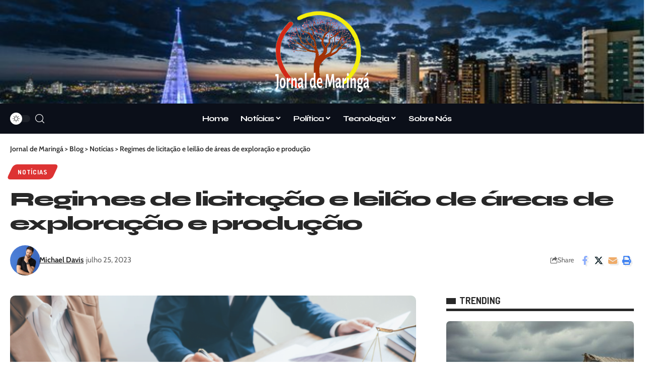

--- FILE ---
content_type: text/html; charset=UTF-8
request_url: https://jornaldemaringa.com.br/noticias/regimes-de-licitacao-e-leilao-de-areas-de-exploracao-e-producao
body_size: 25502
content:
<!DOCTYPE html>
<html lang="pt-BR" prefix="og: https://ogp.me/ns#">
<head>
    <meta charset="UTF-8" />
    <meta http-equiv="X-UA-Compatible" content="IE=edge" />
	<meta name="viewport" content="width=device-width, initial-scale=1.0" />
    <link rel="profile" href="https://gmpg.org/xfn/11" />
	
<!-- Otimização dos mecanismos de pesquisa pelo Rank Math PRO - https://rankmath.com/ -->
<title>Regimes de licitação e leilão de áreas de exploração e produção &#045; Jornal de Maringá</title>
<meta name="description" content="Segundo a fundadora da Vanuza Sampaio Advogados Associados, Vanuza Vidal Sampaio, exploração e produção de recursos naturais, especialmente no setor de"/>
<meta name="robots" content="follow, index, max-snippet:-1, max-video-preview:-1, max-image-preview:large"/>
<link rel="preconnect" href="https://fonts.gstatic.com" crossorigin><link rel="preload" as="style" onload="this.onload=null;this.rel='stylesheet'" id="rb-preload-gfonts" href="https://fonts.googleapis.com/css?family=Cabin%3A400%2C500%2C600%2C700%2C400italic%2C500italic%2C600italic%2C700italic%7CSyne%3A800%2C700%2C600%2C400%7CDosis%3A700&amp;display=swap" crossorigin><noscript><link rel="stylesheet" href="https://fonts.googleapis.com/css?family=Cabin%3A400%2C500%2C600%2C700%2C400italic%2C500italic%2C600italic%2C700italic%7CSyne%3A800%2C700%2C600%2C400%7CDosis%3A700&amp;display=swap"></noscript><link rel="canonical" href="https://jornaldemaringa.com.br/noticias/regimes-de-licitacao-e-leilao-de-areas-de-exploracao-e-producao" />
<meta property="og:locale" content="pt_BR" />
<meta property="og:type" content="article" />
<meta property="og:title" content="Regimes de licitação e leilão de áreas de exploração e produção &#045; Jornal de Maringá" />
<meta property="og:description" content="Segundo a fundadora da Vanuza Sampaio Advogados Associados, Vanuza Vidal Sampaio, exploração e produção de recursos naturais, especialmente no setor de" />
<meta property="og:url" content="https://jornaldemaringa.com.br/noticias/regimes-de-licitacao-e-leilao-de-areas-de-exploracao-e-producao" />
<meta property="og:site_name" content="Jornal de Maringá" />
<meta property="article:tag" content="desenvolvimento econômico e energético de um país" />
<meta property="article:tag" content="leilão de áreas de exploração e produção" />
<meta property="article:tag" content="produção de recursos naturais" />
<meta property="article:tag" content="Regimes de licitação" />
<meta property="article:tag" content="Sampaio Vanuza" />
<meta property="article:tag" content="sampaio vidal vanuza" />
<meta property="article:tag" content="Vanuza Sampaio" />
<meta property="article:tag" content="Vanuza Sampaio Advocacia" />
<meta property="article:tag" content="Vanuza Sampaio advogada" />
<meta property="article:tag" content="Vanuza Sampaio Advogados Associados" />
<meta property="article:tag" content="Vanuza Sampaio Sociedade Individual de Advocacia" />
<meta property="article:tag" content="vanuza vidal" />
<meta property="article:tag" content="Vanuza Vidas Sampaio" />
<meta property="article:tag" content="vidal vanuza" />
<meta property="article:section" content="Notícias" />
<meta property="og:updated_time" content="2023-07-25T14:01:46+00:00" />
<meta property="og:image" content="https://jornaldemaringa.com.br/wp-content/uploads/2023/07/Vanuza-Vidal-Sampaio.png" />
<meta property="og:image:secure_url" content="https://jornaldemaringa.com.br/wp-content/uploads/2023/07/Vanuza-Vidal-Sampaio.png" />
<meta property="og:image:width" content="816" />
<meta property="og:image:height" content="459" />
<meta property="og:image:alt" content="Vanuza Vidal Sampaio" />
<meta property="og:image:type" content="image/png" />
<meta property="article:published_time" content="2023-07-25T14:01:43+00:00" />
<meta property="article:modified_time" content="2023-07-25T14:01:46+00:00" />
<meta name="twitter:card" content="summary_large_image" />
<meta name="twitter:title" content="Regimes de licitação e leilão de áreas de exploração e produção &#045; Jornal de Maringá" />
<meta name="twitter:description" content="Segundo a fundadora da Vanuza Sampaio Advogados Associados, Vanuza Vidal Sampaio, exploração e produção de recursos naturais, especialmente no setor de" />
<meta name="twitter:image" content="https://jornaldemaringa.com.br/wp-content/uploads/2023/07/Vanuza-Vidal-Sampaio.png" />
<meta name="twitter:label1" content="Escrito por" />
<meta name="twitter:data1" content="Michael Davis" />
<meta name="twitter:label2" content="Tempo para leitura" />
<meta name="twitter:data2" content="3 minutos" />
<script type="application/ld+json" class="rank-math-schema-pro">{"@context":"https://schema.org","@graph":[{"@type":["Person","Organization"],"@id":"https://jornaldemaringa.com.br/#person","name":"Jornal de Maring\u00e1","logo":{"@type":"ImageObject","@id":"https://jornaldemaringa.com.br/#logo","url":"https://jornaldemaringa.com.br/wp-content/uploads/2022/05/image-1.png","contentUrl":"https://jornaldemaringa.com.br/wp-content/uploads/2022/05/image-1.png","caption":"Jornal de Maring\u00e1","inLanguage":"pt-BR","width":"497","height":"423"},"image":{"@type":"ImageObject","@id":"https://jornaldemaringa.com.br/#logo","url":"https://jornaldemaringa.com.br/wp-content/uploads/2022/05/image-1.png","contentUrl":"https://jornaldemaringa.com.br/wp-content/uploads/2022/05/image-1.png","caption":"Jornal de Maring\u00e1","inLanguage":"pt-BR","width":"497","height":"423"}},{"@type":"WebSite","@id":"https://jornaldemaringa.com.br/#website","url":"https://jornaldemaringa.com.br","name":"Jornal de Maring\u00e1","alternateName":"Jornal de Maring\u00e1","publisher":{"@id":"https://jornaldemaringa.com.br/#person"},"inLanguage":"pt-BR"},{"@type":"ImageObject","@id":"https://jornaldemaringa.com.br/wp-content/uploads/2023/07/Vanuza-Vidal-Sampaio.png","url":"https://jornaldemaringa.com.br/wp-content/uploads/2023/07/Vanuza-Vidal-Sampaio.png","width":"816","height":"459","caption":"Vanuza Vidal Sampaio","inLanguage":"pt-BR"},{"@type":"WebPage","@id":"https://jornaldemaringa.com.br/noticias/regimes-de-licitacao-e-leilao-de-areas-de-exploracao-e-producao#webpage","url":"https://jornaldemaringa.com.br/noticias/regimes-de-licitacao-e-leilao-de-areas-de-exploracao-e-producao","name":"Regimes de licita\u00e7\u00e3o e leil\u00e3o de \u00e1reas de explora\u00e7\u00e3o e produ\u00e7\u00e3o &#045; Jornal de Maring\u00e1","datePublished":"2023-07-25T14:01:43+00:00","dateModified":"2023-07-25T14:01:46+00:00","isPartOf":{"@id":"https://jornaldemaringa.com.br/#website"},"primaryImageOfPage":{"@id":"https://jornaldemaringa.com.br/wp-content/uploads/2023/07/Vanuza-Vidal-Sampaio.png"},"inLanguage":"pt-BR"},{"@type":"Person","@id":"https://jornaldemaringa.com.br/author/admin","name":"Michael Davis","url":"https://jornaldemaringa.com.br/author/admin","image":{"@type":"ImageObject","@id":"https://jornaldemaringa.com.br/wp-content/uploads/2024/09/Max-Dias-Lemos-150x150.png","url":"https://jornaldemaringa.com.br/wp-content/uploads/2024/09/Max-Dias-Lemos-150x150.png","caption":"Michael Davis","inLanguage":"pt-BR"},"sameAs":["https://jornaldemaringa.com.br"]},{"@type":"NewsArticle","headline":"Regimes de licita\u00e7\u00e3o e leil\u00e3o de \u00e1reas de explora\u00e7\u00e3o e produ\u00e7\u00e3o &#045; Jornal de Maring\u00e1","datePublished":"2023-07-25T14:01:43+00:00","dateModified":"2023-07-25T14:01:46+00:00","articleSection":"Not\u00edcias","author":{"@id":"https://jornaldemaringa.com.br/author/admin","name":"Michael Davis"},"publisher":{"@id":"https://jornaldemaringa.com.br/#person"},"description":"Segundo a fundadora da Vanuza Sampaio Advogados Associados, Vanuza Vidal Sampaio, explora\u00e7\u00e3o e produ\u00e7\u00e3o de recursos naturais, especialmente no setor de","copyrightYear":"2023","copyrightHolder":{"@id":"https://jornaldemaringa.com.br/#person"},"name":"Regimes de licita\u00e7\u00e3o e leil\u00e3o de \u00e1reas de explora\u00e7\u00e3o e produ\u00e7\u00e3o &#045; Jornal de Maring\u00e1","@id":"https://jornaldemaringa.com.br/noticias/regimes-de-licitacao-e-leilao-de-areas-de-exploracao-e-producao#richSnippet","isPartOf":{"@id":"https://jornaldemaringa.com.br/noticias/regimes-de-licitacao-e-leilao-de-areas-de-exploracao-e-producao#webpage"},"image":{"@id":"https://jornaldemaringa.com.br/wp-content/uploads/2023/07/Vanuza-Vidal-Sampaio.png"},"inLanguage":"pt-BR","mainEntityOfPage":{"@id":"https://jornaldemaringa.com.br/noticias/regimes-de-licitacao-e-leilao-de-areas-de-exploracao-e-producao#webpage"}}]}</script>
<!-- /Plugin de SEO Rank Math para WordPress -->

<link rel="alternate" type="application/rss+xml" title="Feed para Jornal de Maringá &raquo;" href="https://jornaldemaringa.com.br/feed" />
<link rel="alternate" type="application/rss+xml" title="Feed de comentários para Jornal de Maringá &raquo;" href="https://jornaldemaringa.com.br/comments/feed" />
<link rel="alternate" type="application/rss+xml" title="Feed de comentários para Jornal de Maringá &raquo; Regimes de licitação e leilão de áreas de exploração e produção" href="https://jornaldemaringa.com.br/noticias/regimes-de-licitacao-e-leilao-de-areas-de-exploracao-e-producao/feed" />
<link rel="alternate" title="oEmbed (JSON)" type="application/json+oembed" href="https://jornaldemaringa.com.br/wp-json/oembed/1.0/embed?url=https%3A%2F%2Fjornaldemaringa.com.br%2Fnoticias%2Fregimes-de-licitacao-e-leilao-de-areas-de-exploracao-e-producao" />
<link rel="alternate" title="oEmbed (XML)" type="text/xml+oembed" href="https://jornaldemaringa.com.br/wp-json/oembed/1.0/embed?url=https%3A%2F%2Fjornaldemaringa.com.br%2Fnoticias%2Fregimes-de-licitacao-e-leilao-de-areas-de-exploracao-e-producao&#038;format=xml" />
			<link rel="pingback" href="https://jornaldemaringa.com.br/xmlrpc.php"/>
		<script type="application/ld+json">{
    "@context": "https://schema.org",
    "@type": "Organization",
    "legalName": "Jornal de Maring\u00e1",
    "url": "https://jornaldemaringa.com.br/",
    "logo": "https://jornaldemaringa.com.br/wp-content/uploads/2022/05/image-1.png",
    "sameAs": [
        "https://www.instagram.com/jornalmaringa/"
    ]
}</script>
<style id='wp-img-auto-sizes-contain-inline-css'>
img:is([sizes=auto i],[sizes^="auto," i]){contain-intrinsic-size:3000px 1500px}
/*# sourceURL=wp-img-auto-sizes-contain-inline-css */
</style>
<style id='wp-emoji-styles-inline-css'>

	img.wp-smiley, img.emoji {
		display: inline !important;
		border: none !important;
		box-shadow: none !important;
		height: 1em !important;
		width: 1em !important;
		margin: 0 0.07em !important;
		vertical-align: -0.1em !important;
		background: none !important;
		padding: 0 !important;
	}
/*# sourceURL=wp-emoji-styles-inline-css */
</style>
<link rel='stylesheet' id='wp-block-library-css' href='https://jornaldemaringa.com.br/wp-includes/css/dist/block-library/style.min.css?ver=6.9' media='all' />
<style id='wp-block-paragraph-inline-css'>
.is-small-text{font-size:.875em}.is-regular-text{font-size:1em}.is-large-text{font-size:2.25em}.is-larger-text{font-size:3em}.has-drop-cap:not(:focus):first-letter{float:left;font-size:8.4em;font-style:normal;font-weight:100;line-height:.68;margin:.05em .1em 0 0;text-transform:uppercase}body.rtl .has-drop-cap:not(:focus):first-letter{float:none;margin-left:.1em}p.has-drop-cap.has-background{overflow:hidden}:root :where(p.has-background){padding:1.25em 2.375em}:where(p.has-text-color:not(.has-link-color)) a{color:inherit}p.has-text-align-left[style*="writing-mode:vertical-lr"],p.has-text-align-right[style*="writing-mode:vertical-rl"]{rotate:180deg}
/*# sourceURL=https://jornaldemaringa.com.br/wp-includes/blocks/paragraph/style.min.css */
</style>
<style id='global-styles-inline-css'>
:root{--wp--preset--aspect-ratio--square: 1;--wp--preset--aspect-ratio--4-3: 4/3;--wp--preset--aspect-ratio--3-4: 3/4;--wp--preset--aspect-ratio--3-2: 3/2;--wp--preset--aspect-ratio--2-3: 2/3;--wp--preset--aspect-ratio--16-9: 16/9;--wp--preset--aspect-ratio--9-16: 9/16;--wp--preset--color--black: #000000;--wp--preset--color--cyan-bluish-gray: #abb8c3;--wp--preset--color--white: #ffffff;--wp--preset--color--pale-pink: #f78da7;--wp--preset--color--vivid-red: #cf2e2e;--wp--preset--color--luminous-vivid-orange: #ff6900;--wp--preset--color--luminous-vivid-amber: #fcb900;--wp--preset--color--light-green-cyan: #7bdcb5;--wp--preset--color--vivid-green-cyan: #00d084;--wp--preset--color--pale-cyan-blue: #8ed1fc;--wp--preset--color--vivid-cyan-blue: #0693e3;--wp--preset--color--vivid-purple: #9b51e0;--wp--preset--gradient--vivid-cyan-blue-to-vivid-purple: linear-gradient(135deg,rgb(6,147,227) 0%,rgb(155,81,224) 100%);--wp--preset--gradient--light-green-cyan-to-vivid-green-cyan: linear-gradient(135deg,rgb(122,220,180) 0%,rgb(0,208,130) 100%);--wp--preset--gradient--luminous-vivid-amber-to-luminous-vivid-orange: linear-gradient(135deg,rgb(252,185,0) 0%,rgb(255,105,0) 100%);--wp--preset--gradient--luminous-vivid-orange-to-vivid-red: linear-gradient(135deg,rgb(255,105,0) 0%,rgb(207,46,46) 100%);--wp--preset--gradient--very-light-gray-to-cyan-bluish-gray: linear-gradient(135deg,rgb(238,238,238) 0%,rgb(169,184,195) 100%);--wp--preset--gradient--cool-to-warm-spectrum: linear-gradient(135deg,rgb(74,234,220) 0%,rgb(151,120,209) 20%,rgb(207,42,186) 40%,rgb(238,44,130) 60%,rgb(251,105,98) 80%,rgb(254,248,76) 100%);--wp--preset--gradient--blush-light-purple: linear-gradient(135deg,rgb(255,206,236) 0%,rgb(152,150,240) 100%);--wp--preset--gradient--blush-bordeaux: linear-gradient(135deg,rgb(254,205,165) 0%,rgb(254,45,45) 50%,rgb(107,0,62) 100%);--wp--preset--gradient--luminous-dusk: linear-gradient(135deg,rgb(255,203,112) 0%,rgb(199,81,192) 50%,rgb(65,88,208) 100%);--wp--preset--gradient--pale-ocean: linear-gradient(135deg,rgb(255,245,203) 0%,rgb(182,227,212) 50%,rgb(51,167,181) 100%);--wp--preset--gradient--electric-grass: linear-gradient(135deg,rgb(202,248,128) 0%,rgb(113,206,126) 100%);--wp--preset--gradient--midnight: linear-gradient(135deg,rgb(2,3,129) 0%,rgb(40,116,252) 100%);--wp--preset--font-size--small: 13px;--wp--preset--font-size--medium: 20px;--wp--preset--font-size--large: 36px;--wp--preset--font-size--x-large: 42px;--wp--preset--spacing--20: 0.44rem;--wp--preset--spacing--30: 0.67rem;--wp--preset--spacing--40: 1rem;--wp--preset--spacing--50: 1.5rem;--wp--preset--spacing--60: 2.25rem;--wp--preset--spacing--70: 3.38rem;--wp--preset--spacing--80: 5.06rem;--wp--preset--shadow--natural: 6px 6px 9px rgba(0, 0, 0, 0.2);--wp--preset--shadow--deep: 12px 12px 50px rgba(0, 0, 0, 0.4);--wp--preset--shadow--sharp: 6px 6px 0px rgba(0, 0, 0, 0.2);--wp--preset--shadow--outlined: 6px 6px 0px -3px rgb(255, 255, 255), 6px 6px rgb(0, 0, 0);--wp--preset--shadow--crisp: 6px 6px 0px rgb(0, 0, 0);}:where(.is-layout-flex){gap: 0.5em;}:where(.is-layout-grid){gap: 0.5em;}body .is-layout-flex{display: flex;}.is-layout-flex{flex-wrap: wrap;align-items: center;}.is-layout-flex > :is(*, div){margin: 0;}body .is-layout-grid{display: grid;}.is-layout-grid > :is(*, div){margin: 0;}:where(.wp-block-columns.is-layout-flex){gap: 2em;}:where(.wp-block-columns.is-layout-grid){gap: 2em;}:where(.wp-block-post-template.is-layout-flex){gap: 1.25em;}:where(.wp-block-post-template.is-layout-grid){gap: 1.25em;}.has-black-color{color: var(--wp--preset--color--black) !important;}.has-cyan-bluish-gray-color{color: var(--wp--preset--color--cyan-bluish-gray) !important;}.has-white-color{color: var(--wp--preset--color--white) !important;}.has-pale-pink-color{color: var(--wp--preset--color--pale-pink) !important;}.has-vivid-red-color{color: var(--wp--preset--color--vivid-red) !important;}.has-luminous-vivid-orange-color{color: var(--wp--preset--color--luminous-vivid-orange) !important;}.has-luminous-vivid-amber-color{color: var(--wp--preset--color--luminous-vivid-amber) !important;}.has-light-green-cyan-color{color: var(--wp--preset--color--light-green-cyan) !important;}.has-vivid-green-cyan-color{color: var(--wp--preset--color--vivid-green-cyan) !important;}.has-pale-cyan-blue-color{color: var(--wp--preset--color--pale-cyan-blue) !important;}.has-vivid-cyan-blue-color{color: var(--wp--preset--color--vivid-cyan-blue) !important;}.has-vivid-purple-color{color: var(--wp--preset--color--vivid-purple) !important;}.has-black-background-color{background-color: var(--wp--preset--color--black) !important;}.has-cyan-bluish-gray-background-color{background-color: var(--wp--preset--color--cyan-bluish-gray) !important;}.has-white-background-color{background-color: var(--wp--preset--color--white) !important;}.has-pale-pink-background-color{background-color: var(--wp--preset--color--pale-pink) !important;}.has-vivid-red-background-color{background-color: var(--wp--preset--color--vivid-red) !important;}.has-luminous-vivid-orange-background-color{background-color: var(--wp--preset--color--luminous-vivid-orange) !important;}.has-luminous-vivid-amber-background-color{background-color: var(--wp--preset--color--luminous-vivid-amber) !important;}.has-light-green-cyan-background-color{background-color: var(--wp--preset--color--light-green-cyan) !important;}.has-vivid-green-cyan-background-color{background-color: var(--wp--preset--color--vivid-green-cyan) !important;}.has-pale-cyan-blue-background-color{background-color: var(--wp--preset--color--pale-cyan-blue) !important;}.has-vivid-cyan-blue-background-color{background-color: var(--wp--preset--color--vivid-cyan-blue) !important;}.has-vivid-purple-background-color{background-color: var(--wp--preset--color--vivid-purple) !important;}.has-black-border-color{border-color: var(--wp--preset--color--black) !important;}.has-cyan-bluish-gray-border-color{border-color: var(--wp--preset--color--cyan-bluish-gray) !important;}.has-white-border-color{border-color: var(--wp--preset--color--white) !important;}.has-pale-pink-border-color{border-color: var(--wp--preset--color--pale-pink) !important;}.has-vivid-red-border-color{border-color: var(--wp--preset--color--vivid-red) !important;}.has-luminous-vivid-orange-border-color{border-color: var(--wp--preset--color--luminous-vivid-orange) !important;}.has-luminous-vivid-amber-border-color{border-color: var(--wp--preset--color--luminous-vivid-amber) !important;}.has-light-green-cyan-border-color{border-color: var(--wp--preset--color--light-green-cyan) !important;}.has-vivid-green-cyan-border-color{border-color: var(--wp--preset--color--vivid-green-cyan) !important;}.has-pale-cyan-blue-border-color{border-color: var(--wp--preset--color--pale-cyan-blue) !important;}.has-vivid-cyan-blue-border-color{border-color: var(--wp--preset--color--vivid-cyan-blue) !important;}.has-vivid-purple-border-color{border-color: var(--wp--preset--color--vivid-purple) !important;}.has-vivid-cyan-blue-to-vivid-purple-gradient-background{background: var(--wp--preset--gradient--vivid-cyan-blue-to-vivid-purple) !important;}.has-light-green-cyan-to-vivid-green-cyan-gradient-background{background: var(--wp--preset--gradient--light-green-cyan-to-vivid-green-cyan) !important;}.has-luminous-vivid-amber-to-luminous-vivid-orange-gradient-background{background: var(--wp--preset--gradient--luminous-vivid-amber-to-luminous-vivid-orange) !important;}.has-luminous-vivid-orange-to-vivid-red-gradient-background{background: var(--wp--preset--gradient--luminous-vivid-orange-to-vivid-red) !important;}.has-very-light-gray-to-cyan-bluish-gray-gradient-background{background: var(--wp--preset--gradient--very-light-gray-to-cyan-bluish-gray) !important;}.has-cool-to-warm-spectrum-gradient-background{background: var(--wp--preset--gradient--cool-to-warm-spectrum) !important;}.has-blush-light-purple-gradient-background{background: var(--wp--preset--gradient--blush-light-purple) !important;}.has-blush-bordeaux-gradient-background{background: var(--wp--preset--gradient--blush-bordeaux) !important;}.has-luminous-dusk-gradient-background{background: var(--wp--preset--gradient--luminous-dusk) !important;}.has-pale-ocean-gradient-background{background: var(--wp--preset--gradient--pale-ocean) !important;}.has-electric-grass-gradient-background{background: var(--wp--preset--gradient--electric-grass) !important;}.has-midnight-gradient-background{background: var(--wp--preset--gradient--midnight) !important;}.has-small-font-size{font-size: var(--wp--preset--font-size--small) !important;}.has-medium-font-size{font-size: var(--wp--preset--font-size--medium) !important;}.has-large-font-size{font-size: var(--wp--preset--font-size--large) !important;}.has-x-large-font-size{font-size: var(--wp--preset--font-size--x-large) !important;}
/*# sourceURL=global-styles-inline-css */
</style>

<style id='classic-theme-styles-inline-css'>
/*! This file is auto-generated */
.wp-block-button__link{color:#fff;background-color:#32373c;border-radius:9999px;box-shadow:none;text-decoration:none;padding:calc(.667em + 2px) calc(1.333em + 2px);font-size:1.125em}.wp-block-file__button{background:#32373c;color:#fff;text-decoration:none}
/*# sourceURL=/wp-includes/css/classic-themes.min.css */
</style>
<link rel='stylesheet' id='foxiz-elements-css' href='https://jornaldemaringa.com.br/wp-content/plugins/foxiz-core/lib/foxiz-elements/public/style.css?ver=2.0' media='all' />
<link rel='stylesheet' id='elementor-icons-css' href='https://jornaldemaringa.com.br/wp-content/plugins/elementor/assets/lib/eicons/css/elementor-icons.min.css?ver=5.43.0' media='all' />
<link rel='stylesheet' id='elementor-frontend-css' href='https://jornaldemaringa.com.br/wp-content/plugins/elementor/assets/css/frontend.min.css?ver=3.30.4' media='all' />
<link rel='stylesheet' id='elementor-post-5-css' href='https://jornaldemaringa.com.br/wp-content/uploads/elementor/css/post-5.css?ver=1753964528' media='all' />
<link rel='stylesheet' id='elementor-post-2063-css' href='https://jornaldemaringa.com.br/wp-content/uploads/elementor/css/post-2063.css?ver=1753964529' media='all' />
<link rel='stylesheet' id='elementor-post-2018-css' href='https://jornaldemaringa.com.br/wp-content/uploads/elementor/css/post-2018.css?ver=1753964529' media='all' />
<link rel='stylesheet' id='elementor-post-2073-css' href='https://jornaldemaringa.com.br/wp-content/uploads/elementor/css/post-2073.css?ver=1753965125' media='all' />

<link rel='stylesheet' id='foxiz-main-css' href='https://jornaldemaringa.com.br/wp-content/themes/foxiz/assets/css/main.css?ver=2.4.1' media='all' />
<link rel='stylesheet' id='foxiz-print-css' href='https://jornaldemaringa.com.br/wp-content/themes/foxiz/assets/css/print.css?ver=2.4.1' media='all' />
<link rel='stylesheet' id='foxiz-style-css' href='https://jornaldemaringa.com.br/wp-content/themes/foxiz/style.css?ver=2.4.1' media='all' />
<style id='foxiz-style-inline-css'>
:root {--body-family:Cabin;--body-fweight:400;--body-fsize:17px;--h1-family:Syne;--h1-fweight:800;--h1-fsize:38px;--h1-fspace:-0.04474em;--h2-family:Syne;--h2-fweight:700;--h2-fsize:24px;--h3-family:Syne;--h3-fweight:700;--h3-fsize:19px;--h4-family:Syne;--h4-fweight:700;--h4-fsize:16px;--h5-family:Syne;--h5-fweight:700;--h5-fsize:13px;--h6-family:Syne;--h6-fweight:600;--h6-fsize:13px;--cat-family:Dosis;--cat-fweight:700;--cat-fsize:11px;--meta-family:Cabin;--meta-fweight:400;--meta-b-family:Cabin;--meta-b-fweight:700;--input-family:Cabin;--input-fweight:400;--input-fsize:14px;--btn-family:Syne;--btn-fweight:700;--btn-fsize:13px;--btn-fspace:-0.03846em;--menu-family:Syne;--menu-fweight:700;--menu-fsize:16px;--menu-fspace:-0.06250em;--submenu-family:Syne;--submenu-fweight:400;--submenu-fsize:15px;--submenu-fspace:-0.03333em;--dwidgets-family:Syne;--dwidgets-fweight:700;--dwidgets-fsize:13px;--headline-family:Syne;--headline-fweight:800;--headline-fsize:40px;--headline-fspace:-0.04250em;--tagline-family:Syne;--tagline-fweight:400;--tagline-fsize:21px;--heading-family:Dosis;--heading-fweight:700;--subheading-family:Cabin;--subheading-fweight:400;--quote-family:Syne;--quote-fweight:700;--bcrumb-family:Cabin;--bcrumb-fweight:600;--bcrumb-fsize:14px;--readmore-fsize : 13px;--excerpt-fsize : 14px;--headline-s-fsize : 38px;--tagline-s-fsize : 21px;}@media (max-width: 1024px) {body {--body-fsize : 16px;--h1-fsize : 30px;--h2-fsize : 20px;--h3-fsize : 17px;--h4-fsize : 14px;--h5-fsize : 12px;--h6-fsize : 12px;--cat-fsize : 10px;--readmore-fsize : 12px;--input-fsize : 13px;--btn-fsize : 12px;--bcrumb-fsize : 12px;--excerpt-fsize : 13px;--dwidgets-fsize : 12px;--headline-fsize : 30px;--headline-s-fsize : 30px;--tagline-fsize : 16px;--tagline-s-fsize : 16px;}}@media (max-width: 767px) {body {--body-fsize : 16px;--h1-fsize : 22px;--h2-fsize : 19px;--h3-fsize : 17px;--h4-fsize : 14px;--h5-fsize : 12px;--h6-fsize : 12px;--cat-fsize : 10px;--readmore-fsize : 12px;--input-fsize : 13px;--btn-fsize : 12px;--bcrumb-fsize : 12px;--excerpt-fsize : 13px;--dwidgets-fsize : 12px;--headline-fsize : 22px;--headline-s-fsize : 22px;--tagline-fsize : 16px;--tagline-s-fsize : 16px;}}:root {--g-color :#ff184e;--g-color-90 :#ff184ee6;--dark-accent :#0b0f19;--dark-accent-90 :#0b0f19e6;--dark-accent-0 :#0b0f1900;--review-color :#ff184e;}[data-theme="dark"], .light-scheme {--solid-white :#04060c;}.is-hd-1, .is-hd-2, .is-hd-3 {--nav-bg: #0b0f19;--nav-bg-from: #0b0f19;--nav-bg-to: #0b0f19;--nav-color :#ffffff;--nav-color-10 :#ffffff1a;}[data-theme="dark"].is-hd-4 {--nav-bg: #191c20;--nav-bg-from: #191c20;--nav-bg-to: #191c20;}[data-theme="dark"].is-hd-5, [data-theme="dark"].is-hd-5:not(.sticky-on) {--nav-bg: #191c20;--nav-bg-from: #191c20;--nav-bg-to: #191c20;}:root {--mbnav-bg: #0b0f19;--mbnav-bg-from: #0b0f19;--mbnav-bg-to: #0b0f19;--submbnav-bg: #0b0a16;--submbnav-bg-from: #0b0a16;--submbnav-bg-to: #0b0a16;--mbnav-color :#ffffff;--submbnav-color :#ffffff;--submbnav-color-10 :#ffffff1a;}[data-theme="dark"] {--mbnav-bg: #0b0f19;--mbnav-bg-from: #0b0f19;--mbnav-bg-to: #0b0f19;--submbnav-bg: #0b0a16;--submbnav-bg-from: #0b0a16;--submbnav-bg-to: #0b0a16;--mbnav-color :#ffffff;--submbnav-color :#ffffff;}.p-category.category-id-34, .meta-category .category-34 {--cat-highlight : #dd3333;--cat-highlight-90 : #dd3333e6;}.category-34 .blog-content {--heading-sub-color : #dd3333;}.is-cbox-34 {--cbox-bg : #dd3333e6;}.p-category.category-id-36, .meta-category .category-36 {--cat-highlight : #81d742;--cat-highlight-90 : #81d742e6;}.category-36 .blog-content {--heading-sub-color : #81d742;}.is-cbox-36 {--cbox-bg : #81d742e6;}.p-category.category-id-35, .meta-category .category-35 {--cat-highlight : #1e73be;--cat-highlight-90 : #1e73bee6;}.category-35 .blog-content {--heading-sub-color : #1e73be;}.is-cbox-35 {--cbox-bg : #1e73bee6;}:root {--round-3 :7px;--round-5 :10px;--round-7 :15px;--hyperlink-line-color :var(--g-color);--mbnav-height :100px;--s-content-width : 760px;--max-width-wo-sb : 840px;--s10-feat-ratio :45%;--s11-feat-ratio :45%;}.p-readmore { font-family:Syne;font-weight:700;}.mobile-menu > li > a  { font-family:Syne;font-weight:400;font-size:14px;}.mobile-menu .sub-menu a, .logged-mobile-menu a { font-family:Syne;font-weight:700;font-size:16px;}.mobile-qview a { font-family:Syne;font-weight:700;font-size:15px;}.search-header:before { background-repeat : no-repeat;background-size : cover;background-image : url(https://foxiz.themeruby.com/pcnews/wp-content/uploads/sites/2/2022/05/search-bg.jpg);background-attachment : scroll;background-position : center center;}[data-theme="dark"] .search-header:before { background-repeat : no-repeat;background-size : cover;background-image : url(https://foxiz.themeruby.com/pcnews/wp-content/uploads/sites/2/2022/05/search-bgd.jpg);background-attachment : scroll;background-position : center center;}.footer-has-bg { background-color : #0000000a;}[data-theme="dark"] .footer-has-bg { background-color : #16181c;}#amp-mobile-version-switcher { display: none; }
/*# sourceURL=foxiz-style-inline-css */
</style>
<link rel='stylesheet' id='elementor-gf-local-roboto-css' href='https://jornaldemaringa.com.br/wp-content/uploads/elementor/google-fonts/css/roboto.css?ver=1742472328' media='all' />
<link rel='stylesheet' id='elementor-gf-local-robotoslab-css' href='https://jornaldemaringa.com.br/wp-content/uploads/elementor/google-fonts/css/robotoslab.css?ver=1742471516' media='all' />
<link rel='stylesheet' id='elementor-gf-local-cabin-css' href='https://jornaldemaringa.com.br/wp-content/uploads/elementor/google-fonts/css/cabin.css?ver=1742471517' media='all' />
<script src="https://jornaldemaringa.com.br/wp-includes/js/jquery/jquery.min.js?ver=3.7.1" id="jquery-core-js"></script>
<script src="https://jornaldemaringa.com.br/wp-includes/js/jquery/jquery-migrate.min.js?ver=3.4.1" id="jquery-migrate-js"></script>
<script src="https://jornaldemaringa.com.br/wp-content/themes/foxiz/assets/js/highlight-share.js?ver=1" id="highlight-share-js"></script>
<link rel="preload" href="https://jornaldemaringa.com.br/wp-content/themes/foxiz/assets/fonts/icons.woff2?2.3" as="font" type="font/woff2" crossorigin="anonymous"> <link rel="https://api.w.org/" href="https://jornaldemaringa.com.br/wp-json/" /><link rel="alternate" title="JSON" type="application/json" href="https://jornaldemaringa.com.br/wp-json/wp/v2/posts/2556" /><link rel="EditURI" type="application/rsd+xml" title="RSD" href="https://jornaldemaringa.com.br/xmlrpc.php?rsd" />
<meta name="generator" content="WordPress 6.9" />
<link rel='shortlink' href='https://jornaldemaringa.com.br/?p=2556' />
<meta name="generator" content="Elementor 3.30.4; features: additional_custom_breakpoints; settings: css_print_method-external, google_font-enabled, font_display-swap">
<script type="application/ld+json">{
    "@context": "https://schema.org",
    "@type": "WebSite",
    "@id": "https://jornaldemaringa.com.br/#website",
    "url": "https://jornaldemaringa.com.br/",
    "name": "Jornal de Maring\u00e1",
    "potentialAction": {
        "@type": "SearchAction",
        "target": "https://jornaldemaringa.com.br/?s={search_term_string}",
        "query-input": "required name=search_term_string"
    }
}</script>
			<style>
				.e-con.e-parent:nth-of-type(n+4):not(.e-lazyloaded):not(.e-no-lazyload),
				.e-con.e-parent:nth-of-type(n+4):not(.e-lazyloaded):not(.e-no-lazyload) * {
					background-image: none !important;
				}
				@media screen and (max-height: 1024px) {
					.e-con.e-parent:nth-of-type(n+3):not(.e-lazyloaded):not(.e-no-lazyload),
					.e-con.e-parent:nth-of-type(n+3):not(.e-lazyloaded):not(.e-no-lazyload) * {
						background-image: none !important;
					}
				}
				@media screen and (max-height: 640px) {
					.e-con.e-parent:nth-of-type(n+2):not(.e-lazyloaded):not(.e-no-lazyload),
					.e-con.e-parent:nth-of-type(n+2):not(.e-lazyloaded):not(.e-no-lazyload) * {
						background-image: none !important;
					}
				}
			</style>
			<script id="google_gtagjs" src="https://www.googletagmanager.com/gtag/js?id=G-Z3NPTHPRMD" async></script>
<script id="google_gtagjs-inline">
window.dataLayer = window.dataLayer || [];function gtag(){dataLayer.push(arguments);}gtag('js', new Date());gtag('config', 'G-Z3NPTHPRMD', {} );
</script>
<script type="application/ld+json">{"@context":"http://schema.org","@type":"BreadcrumbList","itemListElement":[{"@type":"ListItem","position":4,"item":{"@id":"https://jornaldemaringa.com.br/noticias/regimes-de-licitacao-e-leilao-de-areas-de-exploracao-e-producao","name":"Regimes de licitação e leilão de áreas de exploração e produção"}},{"@type":"ListItem","position":3,"item":{"@id":"https://jornaldemaringa.com.br/category/noticias","name":"Notícias"}},{"@type":"ListItem","position":2,"item":{"@id":"https://jornaldemaringa.com.br/blog","name":"Blog"}},{"@type":"ListItem","position":1,"item":{"@id":"https://jornaldemaringa.com.br","name":"Jornal de Maringá"}}]}</script>
<link rel="icon" href="https://jornaldemaringa.com.br/wp-content/uploads/2023/06/cropped-post-150-×-150-px-32x32.png" sizes="32x32" />
<link rel="icon" href="https://jornaldemaringa.com.br/wp-content/uploads/2023/06/cropped-post-150-×-150-px-192x192.png" sizes="192x192" />
<link rel="apple-touch-icon" href="https://jornaldemaringa.com.br/wp-content/uploads/2023/06/cropped-post-150-×-150-px-180x180.png" />
<meta name="msapplication-TileImage" content="https://jornaldemaringa.com.br/wp-content/uploads/2023/06/cropped-post-150-×-150-px-270x270.png" />
<link rel='stylesheet' id='e-animation-fadeIn-css' href='https://jornaldemaringa.com.br/wp-content/plugins/elementor/assets/lib/animations/styles/fadeIn.min.css?ver=3.30.4' media='all' />
<link rel='stylesheet' id='e-shapes-css' href='https://jornaldemaringa.com.br/wp-content/plugins/elementor/assets/css/conditionals/shapes.min.css?ver=3.30.4' media='all' />
</head>
<body class="wp-singular post-template-default single single-post postid-2556 single-format-standard wp-embed-responsive wp-theme-foxiz personalized-all elementor-default elementor-kit-5 menu-ani-1 hover-ani-7 btn-ani-1 is-rm-1 lmeta-dot loader-1 is-hd-rb_template is-standard-1 is-mstick yes-tstick is-backtop none-m-backtop " data-theme="default">
<div class="site-outer">
			<div id="site-header" class="header-wrap rb-section header-template">
					<div class="reading-indicator"><span id="reading-progress"></span></div>
					<div class="navbar-outer navbar-template-outer">
				<div id="header-template-holder"><div class="header-template-inner">		<div data-elementor-type="wp-post" data-elementor-id="2063" class="elementor elementor-2063">
						<section class="elementor-section elementor-top-section elementor-element elementor-element-b2bad3c elementor-section-height-min-height elementor-section-boxed elementor-section-height-default elementor-section-items-middle" data-id="b2bad3c" data-element_type="section" data-settings="{&quot;background_background&quot;:&quot;classic&quot;}">
						<div class="elementor-container elementor-column-gap-custom">
					<div class="elementor-column elementor-col-100 elementor-top-column elementor-element elementor-element-bb08a71" data-id="bb08a71" data-element_type="column">
			<div class="elementor-widget-wrap elementor-element-populated">
						<div class="elementor-element elementor-element-c657874 elementor-widget elementor-widget-foxiz-logo" data-id="c657874" data-element_type="widget" data-widget_type="foxiz-logo.default">
				<div class="elementor-widget-container">
							<div class="the-logo">
			<a href="https://jornaldemaringa.com.br/">
									<img fetchpriority="high" loading="eager" decoding="async" data-mode="default" width="497" height="423" src="https://jornaldemaringa.com.br/wp-content/uploads/2022/05/image-1.png" alt="Jornal de Maringá"/>
					<img loading="eager" decoding="async" data-mode="dark" width="497" height="423" src="https://jornaldemaringa.com.br/wp-content/uploads/2022/05/image-1.png" alt=""/>
							</a>
					</div>
						</div>
				</div>
					</div>
		</div>
					</div>
		</section>
				<section class="elementor-section elementor-top-section elementor-element elementor-element-52c95a8 elementor-section-full_width elementor-section-content-middle e-section-sticky elementor-section-height-default elementor-section-height-default" data-id="52c95a8" data-element_type="section" data-settings="{&quot;background_background&quot;:&quot;classic&quot;,&quot;header_sticky&quot;:&quot;section-sticky&quot;}">
						<div class="elementor-container elementor-column-gap-no">
					<div class="elementor-column elementor-col-16 elementor-top-column elementor-element elementor-element-d58fc59" data-id="d58fc59" data-element_type="column">
			<div class="elementor-widget-wrap elementor-element-populated">
						<div class="elementor-element elementor-element-0b52bd4 elementor-widget__width-auto elementor-widget elementor-widget-foxiz-dark-mode-toggle" data-id="0b52bd4" data-element_type="widget" data-widget_type="foxiz-dark-mode-toggle.default">
				<div class="elementor-widget-container">
							<div class="dark-mode-toggle-wrap">
			<div class="dark-mode-toggle">
                <span class="dark-mode-slide">
                    <i class="dark-mode-slide-btn mode-icon-dark" data-title="Switch to Light"><svg class="svg-icon svg-mode-dark" aria-hidden="true" role="img" focusable="false" xmlns="http://www.w3.org/2000/svg" viewBox="0 0 512 512"><path fill="currentColor" d="M507.681,209.011c-1.297-6.991-7.324-12.111-14.433-12.262c-7.104-0.122-13.347,4.711-14.936,11.643 c-15.26,66.497-73.643,112.94-141.978,112.94c-80.321,0-145.667-65.346-145.667-145.666c0-68.335,46.443-126.718,112.942-141.976 c6.93-1.59,11.791-7.826,11.643-14.934c-0.149-7.108-5.269-13.136-12.259-14.434C287.546,1.454,271.735,0,256,0 C187.62,0,123.333,26.629,74.98,74.981C26.628,123.333,0,187.62,0,256s26.628,132.667,74.98,181.019 C123.333,485.371,187.62,512,256,512s132.667-26.629,181.02-74.981C485.372,388.667,512,324.38,512,256 C512,240.278,510.546,224.469,507.681,209.011z" /></svg></i>
                    <i class="dark-mode-slide-btn mode-icon-default" data-title="Switch to Dark"><svg class="svg-icon svg-mode-light" aria-hidden="true" role="img" focusable="false" xmlns="http://www.w3.org/2000/svg" viewBox="0 0 232.447 232.447"><path fill="currentColor" d="M116.211,194.8c-4.143,0-7.5,3.357-7.5,7.5v22.643c0,4.143,3.357,7.5,7.5,7.5s7.5-3.357,7.5-7.5V202.3 C123.711,198.157,120.354,194.8,116.211,194.8z" /><path fill="currentColor" d="M116.211,37.645c4.143,0,7.5-3.357,7.5-7.5V7.505c0-4.143-3.357-7.5-7.5-7.5s-7.5,3.357-7.5,7.5v22.641 C108.711,34.288,112.068,37.645,116.211,37.645z" /><path fill="currentColor" d="M50.054,171.78l-16.016,16.008c-2.93,2.929-2.931,7.677-0.003,10.606c1.465,1.466,3.385,2.198,5.305,2.198 c1.919,0,3.838-0.731,5.302-2.195l16.016-16.008c2.93-2.929,2.931-7.677,0.003-10.606C57.731,168.852,52.982,168.851,50.054,171.78 z" /><path fill="currentColor" d="M177.083,62.852c1.919,0,3.838-0.731,5.302-2.195L198.4,44.649c2.93-2.929,2.931-7.677,0.003-10.606 c-2.93-2.932-7.679-2.931-10.607-0.003l-16.016,16.008c-2.93,2.929-2.931,7.677-0.003,10.607 C173.243,62.12,175.163,62.852,177.083,62.852z" /><path fill="currentColor" d="M37.645,116.224c0-4.143-3.357-7.5-7.5-7.5H7.5c-4.143,0-7.5,3.357-7.5,7.5s3.357,7.5,7.5,7.5h22.645 C34.287,123.724,37.645,120.366,37.645,116.224z" /><path fill="currentColor" d="M224.947,108.724h-22.652c-4.143,0-7.5,3.357-7.5,7.5s3.357,7.5,7.5,7.5h22.652c4.143,0,7.5-3.357,7.5-7.5 S229.09,108.724,224.947,108.724z" /><path fill="currentColor" d="M50.052,60.655c1.465,1.465,3.384,2.197,5.304,2.197c1.919,0,3.839-0.732,5.303-2.196c2.93-2.929,2.93-7.678,0.001-10.606 L44.652,34.042c-2.93-2.93-7.679-2.929-10.606-0.001c-2.93,2.929-2.93,7.678-0.001,10.606L50.052,60.655z" /><path fill="currentColor" d="M182.395,171.782c-2.93-2.929-7.679-2.93-10.606-0.001c-2.93,2.929-2.93,7.678-0.001,10.607l16.007,16.008 c1.465,1.465,3.384,2.197,5.304,2.197c1.919,0,3.839-0.732,5.303-2.196c2.93-2.929,2.93-7.678,0.001-10.607L182.395,171.782z" /><path fill="currentColor" d="M116.22,48.7c-37.232,0-67.523,30.291-67.523,67.523s30.291,67.523,67.523,67.523s67.522-30.291,67.522-67.523 S153.452,48.7,116.22,48.7z M116.22,168.747c-28.962,0-52.523-23.561-52.523-52.523S87.258,63.7,116.22,63.7 c28.961,0,52.522,23.562,52.522,52.523S145.181,168.747,116.22,168.747z" /></svg></i>
                </span>
			</div>
		</div>
						</div>
				</div>
				<div class="elementor-element elementor-element-66a8065 elementor-widget__width-auto elementor-widget elementor-widget-foxiz-search-icon" data-id="66a8065" data-element_type="widget" data-widget_type="foxiz-search-icon.default">
				<div class="elementor-widget-container">
							<div class="wnav-holder w-header-search header-dropdown-outer">
			<a href="#" data-title="Search" class="icon-holder header-element search-btn search-trigger" aria-label="search">
				<i class="rbi rbi-search wnav-icon" aria-hidden="true"></i>							</a>
							<div class="header-dropdown">
					<div class="header-search-form is-icon-layout">
						<form method="get" action="https://jornaldemaringa.com.br/" class="rb-search-form live-search-form"  data-search="post" data-limit="0" data-follow="0" data-tax="category" data-dsource="0"  data-ptype=""><div class="search-form-inner"><span class="search-icon"><i class="rbi rbi-search" aria-hidden="true"></i></span><span class="search-text"><input type="text" class="field" placeholder="Search Headlines, News..." value="" name="s"/></span><span class="rb-search-submit"><input type="submit" value="Search"/><i class="rbi rbi-cright" aria-hidden="true"></i></span><span class="live-search-animation rb-loader"></span></div><div class="live-search-response"></div></form>					</div>
				</div>
					</div>
						</div>
				</div>
					</div>
		</div>
				<div class="elementor-column elementor-col-66 elementor-top-column elementor-element elementor-element-11d62b2" data-id="11d62b2" data-element_type="column">
			<div class="elementor-widget-wrap elementor-element-populated">
						<div class="elementor-element elementor-element-d2515ea is-divider-none elementor-widget elementor-widget-foxiz-navigation" data-id="d2515ea" data-element_type="widget" data-widget_type="foxiz-navigation.default">
				<div class="elementor-widget-container">
							<nav id="site-navigation" class="main-menu-wrap template-menu" aria-label="main menu">
			<ul id="menu-main" class="main-menu rb-menu large-menu" itemscope itemtype="https://www.schema.org/SiteNavigationElement"><li id="menu-item-2439" class="menu-item menu-item-type-post_type menu-item-object-page menu-item-home menu-item-2439"><a href="https://jornaldemaringa.com.br/"><span>Home</span></a></li>
<li id="menu-item-2440" class="menu-item menu-item-type-taxonomy menu-item-object-category current-post-ancestor current-menu-parent current-post-parent menu-item-2440 menu-item-has-children menu-has-child-mega is-child-wide"><a href="https://jornaldemaringa.com.br/category/noticias"><span>Notícias</span></a><div class="mega-dropdown is-mega-category" ><div class="rb-container edge-padding"><div class="mega-dropdown-inner"><div class="mega-header mega-header-fw"><span class="h4">Notícias</span><a class="mega-link is-meta" href="https://jornaldemaringa.com.br/category/noticias"><span>Show More</span><i class="rbi rbi-cright" aria-hidden="true"></i></a></div><div id="mega-listing-2440" class="block-wrap block-small block-grid block-grid-small-1 rb-columns rb-col-5 is-gap-10 meta-s-default"><div class="block-inner">		<div class="p-wrap p-grid p-grid-small-1" data-pid="3698">
				<div class="feat-holder overlay-text">
						<div class="p-featured">
					<a class="p-flink" href="https://jornaldemaringa.com.br/noticias/o-que-e-saude-populacional" title="O que é saúde populacional?">
			<img loading="lazy" width="330" height="220" src="https://jornaldemaringa.com.br/wp-content/uploads/2026/01/2-1-330x220.png" class="featured-img wp-post-image" alt="O que é saúde populacional e como, segundo Ian dos Anjos Cunha, essa abordagem transforma dados em decisões estratégicas em saúde." loading="lazy" decoding="async" />		</a>
				</div>
				</div>
				<div class="p-content">
			<span class="entry-title h4">		<a class="p-url" href="https://jornaldemaringa.com.br/noticias/o-que-e-saude-populacional" rel="bookmark">O que é saúde populacional?</a></span>			<div class="p-meta has-bookmark">
				<div class="meta-inner is-meta">
							<span class="meta-el meta-read">5 Min Read</span>
						</div>
				<span class="rb-bookmark bookmark-trigger" data-pid="3698"></span>			</div>
				</div>
				</div>
			<div class="p-wrap p-grid p-grid-small-1" data-pid="3688">
				<div class="feat-holder overlay-text">
						<div class="p-featured">
					<a class="p-flink" href="https://jornaldemaringa.com.br/noticias/declaracao-nas-redes-sociais-reacende-debate-politico-e-amplia-repercussao-publica" title="Declaração nas redes sociais reacende debate político e amplia repercussão pública">
			<img loading="lazy" width="330" height="220" src="https://jornaldemaringa.com.br/wp-content/uploads/2026/01/1-1-330x220.png" class="featured-img wp-post-image" alt="" loading="lazy" decoding="async" />		</a>
				</div>
				</div>
				<div class="p-content">
			<span class="entry-title h4">		<a class="p-url" href="https://jornaldemaringa.com.br/noticias/declaracao-nas-redes-sociais-reacende-debate-politico-e-amplia-repercussao-publica" rel="bookmark">Declaração nas redes sociais reacende debate político e amplia repercussão pública</a></span>			<div class="p-meta has-bookmark">
				<div class="meta-inner is-meta">
							<span class="meta-el meta-read">5 Min Read</span>
						</div>
				<span class="rb-bookmark bookmark-trigger" data-pid="3688"></span>			</div>
				</div>
				</div>
			<div class="p-wrap p-grid p-grid-small-1" data-pid="3683">
				<div class="feat-holder overlay-text">
						<div class="p-featured">
					<a class="p-flink" href="https://jornaldemaringa.com.br/noticias/por-que-o-japao-valoriza-tanto-disciplina-e-respeito-entenda-a-cultura-japonesa" title="Por que o Japão valoriza tanto disciplina e respeito? Entenda a cultura japonesa">
			<img loading="lazy" width="330" height="220" src="https://jornaldemaringa.com.br/wp-content/uploads/2026/01/1-330x220.png" class="featured-img wp-post-image" alt="Por que o Japão valoriza tanto disciplina e respeito? Entenda, com Alberto Toshio Murakami, como a cultura japonesa molda comportamentos e valores." loading="lazy" decoding="async" />		</a>
				</div>
				</div>
				<div class="p-content">
			<span class="entry-title h4">		<a class="p-url" href="https://jornaldemaringa.com.br/noticias/por-que-o-japao-valoriza-tanto-disciplina-e-respeito-entenda-a-cultura-japonesa" rel="bookmark">Por que o Japão valoriza tanto disciplina e respeito? Entenda a cultura japonesa</a></span>			<div class="p-meta has-bookmark">
				<div class="meta-inner is-meta">
							<span class="meta-el meta-read">5 Min Read</span>
						</div>
				<span class="rb-bookmark bookmark-trigger" data-pid="3683"></span>			</div>
				</div>
				</div>
			<div class="p-wrap p-grid p-grid-small-1" data-pid="3679">
				<div class="feat-holder overlay-text">
						<div class="p-featured">
					<a class="p-flink" href="https://jornaldemaringa.com.br/noticias/transformacao-digital-orientada-a-dados-e-o-impacto-real-da-inovacao-na-vida-de-cidadaos-e-organizacoes" title="Transformação digital orientada a dados e o impacto real da inovação na vida de cidadãos e organizações">
			<img loading="lazy" width="330" height="220" src="https://jornaldemaringa.com.br/wp-content/uploads/2026/01/Andre-de-Barros-Faria-330x220.png" class="featured-img wp-post-image" alt="Como a transformação digital orientada a dados gera impacto concreto na vida de cidadãos e organizações, redefinindo inovação como resultado e não apenas tecnologia, na visão de Andre de Barros Faria." loading="lazy" decoding="async" />		</a>
				</div>
				</div>
				<div class="p-content">
			<span class="entry-title h4">		<a class="p-url" href="https://jornaldemaringa.com.br/noticias/transformacao-digital-orientada-a-dados-e-o-impacto-real-da-inovacao-na-vida-de-cidadaos-e-organizacoes" rel="bookmark">Transformação digital orientada a dados e o impacto real da inovação na vida de cidadãos e organizações</a></span>			<div class="p-meta has-bookmark">
				<div class="meta-inner is-meta">
							<span class="meta-el meta-read">6 Min Read</span>
						</div>
				<span class="rb-bookmark bookmark-trigger" data-pid="3679"></span>			</div>
				</div>
				</div>
			<div class="p-wrap p-grid p-grid-small-1" data-pid="3655">
				<div class="feat-holder overlay-text">
						<div class="p-featured">
					<a class="p-flink" href="https://jornaldemaringa.com.br/noticias/exportacao-agricola-metas-climaticas-da-ue-e-seus-impactos-no-brasil" title="Exportação agrícola: Metas climáticas da UE e seus impactos no Brasil">
			<img loading="lazy" width="330" height="220" src="https://jornaldemaringa.com.br/wp-content/uploads/2025/12/Aldo-Vendramin-330x220.png" class="featured-img wp-post-image" alt="Aldo Vendramin explica como as metas climáticas da UE impactam a exportação agrícola brasileira." loading="lazy" decoding="async" />		</a>
				</div>
				</div>
				<div class="p-content">
			<span class="entry-title h4">		<a class="p-url" href="https://jornaldemaringa.com.br/noticias/exportacao-agricola-metas-climaticas-da-ue-e-seus-impactos-no-brasil" rel="bookmark">Exportação agrícola: Metas climáticas da UE e seus impactos no Brasil</a></span>			<div class="p-meta has-bookmark">
				<div class="meta-inner is-meta">
							<span class="meta-el meta-read">6 Min Read</span>
						</div>
				<span class="rb-bookmark bookmark-trigger" data-pid="3655"></span>			</div>
				</div>
				</div>
	</div></div></div></div></div></li>
<li id="menu-item-2441" class="menu-item menu-item-type-taxonomy menu-item-object-category menu-item-2441 menu-item-has-children menu-has-child-mega is-child-wide"><a href="https://jornaldemaringa.com.br/category/politica"><span>Política</span></a><div class="mega-dropdown is-mega-category" ><div class="rb-container edge-padding"><div class="mega-dropdown-inner"><div class="mega-header mega-header-fw"><span class="h4">Política</span><a class="mega-link is-meta" href="https://jornaldemaringa.com.br/category/politica"><span>Show More</span><i class="rbi rbi-cright" aria-hidden="true"></i></a></div><div id="mega-listing-2441" class="block-wrap block-small block-grid block-grid-small-1 rb-columns rb-col-5 is-gap-10 meta-s-default"><div class="block-inner">		<div class="p-wrap p-grid p-grid-small-1" data-pid="3695">
				<div class="feat-holder overlay-text">
						<div class="p-featured">
					<a class="p-flink" href="https://jornaldemaringa.com.br/politica/lei-fortalece-politica-publica-de-valorizacao-da-palmeira-jucara-e-impulsiona-conservacao-no-parana" title="Lei fortalece política pública de valorização da palmeira juçara e impulsiona conservação no Paraná">
			<img loading="lazy" width="330" height="220" src="https://jornaldemaringa.com.br/wp-content/uploads/2026/01/1-3-330x220.png" class="featured-img wp-post-image" alt="" loading="lazy" decoding="async" />		</a>
				</div>
				</div>
				<div class="p-content">
			<span class="entry-title h4">		<a class="p-url" href="https://jornaldemaringa.com.br/politica/lei-fortalece-politica-publica-de-valorizacao-da-palmeira-jucara-e-impulsiona-conservacao-no-parana" rel="bookmark">Lei fortalece política pública de valorização da palmeira juçara e impulsiona conservação no Paraná</a></span>			<div class="p-meta has-bookmark">
				<div class="meta-inner is-meta">
							<span class="meta-el meta-read">5 Min Read</span>
						</div>
				<span class="rb-bookmark bookmark-trigger" data-pid="3695"></span>			</div>
				</div>
				</div>
			<div class="p-wrap p-grid p-grid-small-1" data-pid="3633">
				<div class="feat-holder overlay-text">
						<div class="p-featured">
					<a class="p-flink" href="https://jornaldemaringa.com.br/politica/nova-articulacao-politica-muda-o-rumo-do-dialogo-entre-executivo-e-camara-em-maringa" title="Nova articulação política muda o rumo do diálogo entre Executivo e Câmara em Maringá">
			<img loading="lazy" width="330" height="220" src="https://jornaldemaringa.com.br/wp-content/uploads/2025/11/1-5-330x220.png" class="featured-img wp-post-image" alt="" loading="lazy" decoding="async" />		</a>
				</div>
				</div>
				<div class="p-content">
			<span class="entry-title h4">		<a class="p-url" href="https://jornaldemaringa.com.br/politica/nova-articulacao-politica-muda-o-rumo-do-dialogo-entre-executivo-e-camara-em-maringa" rel="bookmark">Nova articulação política muda o rumo do diálogo entre Executivo e Câmara em Maringá</a></span>			<div class="p-meta has-bookmark">
				<div class="meta-inner is-meta">
							<span class="meta-el meta-read">5 Min Read</span>
						</div>
				<span class="rb-bookmark bookmark-trigger" data-pid="3633"></span>			</div>
				</div>
				</div>
			<div class="p-wrap p-grid p-grid-small-1" data-pid="3610">
				<div class="feat-holder overlay-text">
						<div class="p-featured">
					<a class="p-flink" href="https://jornaldemaringa.com.br/politica/forum-de-politicas-sobre-drogas-de-maringa-debate-uso-excessivo-de-plataformas-digitais" title="Fórum de Políticas sobre Drogas de Maringá Debate Uso Excessivo de Plataformas Digitais">
			<img loading="lazy" width="330" height="220" src="https://jornaldemaringa.com.br/wp-content/uploads/2025/11/3-2-330x220.png" class="featured-img wp-post-image" alt="" loading="lazy" decoding="async" />		</a>
				</div>
				</div>
				<div class="p-content">
			<span class="entry-title h4">		<a class="p-url" href="https://jornaldemaringa.com.br/politica/forum-de-politicas-sobre-drogas-de-maringa-debate-uso-excessivo-de-plataformas-digitais" rel="bookmark">Fórum de Políticas sobre Drogas de Maringá Debate Uso Excessivo de Plataformas Digitais</a></span>			<div class="p-meta has-bookmark">
				<div class="meta-inner is-meta">
							<span class="meta-el meta-read">3 Min Read</span>
						</div>
				<span class="rb-bookmark bookmark-trigger" data-pid="3610"></span>			</div>
				</div>
				</div>
			<div class="p-wrap p-grid p-grid-small-1" data-pid="3609">
				<div class="feat-holder overlay-text">
						<div class="p-featured">
					<a class="p-flink" href="https://jornaldemaringa.com.br/politica/maringa-propoe-lei-abrigo-amigo-para-tornar-pontos-de-onibus-em-espacos-seguros" title="Maringá Propõe Lei “Abrigo Amigo” para Tornar Pontos de Ônibus em Espaços Seguros">
			<img loading="lazy" width="330" height="220" src="https://jornaldemaringa.com.br/wp-content/uploads/2025/11/2-2-330x220.png" class="featured-img wp-post-image" alt="" loading="lazy" decoding="async" />		</a>
				</div>
				</div>
				<div class="p-content">
			<span class="entry-title h4">		<a class="p-url" href="https://jornaldemaringa.com.br/politica/maringa-propoe-lei-abrigo-amigo-para-tornar-pontos-de-onibus-em-espacos-seguros" rel="bookmark">Maringá Propõe Lei “Abrigo Amigo” para Tornar Pontos de Ônibus em Espaços Seguros</a></span>			<div class="p-meta has-bookmark">
				<div class="meta-inner is-meta">
							<span class="meta-el meta-read">3 Min Read</span>
						</div>
				<span class="rb-bookmark bookmark-trigger" data-pid="3609"></span>			</div>
				</div>
				</div>
			<div class="p-wrap p-grid p-grid-small-1" data-pid="3608">
				<div class="feat-holder overlay-text">
						<div class="p-featured">
					<a class="p-flink" href="https://jornaldemaringa.com.br/politica/associativismo-e-politica-as-conexoes-que-moldam-o-poder-em-maringa" title="Associativismo e Política: As Conexões que Moldam o Poder em Maringá">
			<img loading="lazy" width="330" height="220" src="https://jornaldemaringa.com.br/wp-content/uploads/2025/11/1-2-330x220.png" class="featured-img wp-post-image" alt="" loading="lazy" decoding="async" />		</a>
				</div>
				</div>
				<div class="p-content">
			<span class="entry-title h4">		<a class="p-url" href="https://jornaldemaringa.com.br/politica/associativismo-e-politica-as-conexoes-que-moldam-o-poder-em-maringa" rel="bookmark">Associativismo e Política: As Conexões que Moldam o Poder em Maringá</a></span>			<div class="p-meta has-bookmark">
				<div class="meta-inner is-meta">
							<span class="meta-el meta-read">3 Min Read</span>
						</div>
				<span class="rb-bookmark bookmark-trigger" data-pid="3608"></span>			</div>
				</div>
				</div>
	</div></div></div></div></div></li>
<li id="menu-item-2442" class="menu-item menu-item-type-taxonomy menu-item-object-category menu-item-2442 menu-item-has-children menu-has-child-mega is-child-wide"><a href="https://jornaldemaringa.com.br/category/tecnologia"><span>Tecnologia</span></a><div class="mega-dropdown is-mega-category" ><div class="rb-container edge-padding"><div class="mega-dropdown-inner"><div class="mega-header mega-header-fw"><span class="h4">Tecnologia</span><a class="mega-link is-meta" href="https://jornaldemaringa.com.br/category/tecnologia"><span>Show More</span><i class="rbi rbi-cright" aria-hidden="true"></i></a></div><div id="mega-listing-2442" class="block-wrap block-small block-grid block-grid-small-1 rb-columns rb-col-5 is-gap-10 meta-s-default"><div class="block-inner">		<div class="p-wrap p-grid p-grid-small-1" data-pid="3691">
				<div class="feat-holder overlay-text">
						<div class="p-featured">
					<a class="p-flink" href="https://jornaldemaringa.com.br/tecnologia/camara-abre-concurso-publico-com-salarios-de-ate-r-51-mil-e-amplia-oportunidades-no-servico-publico" title="Câmara abre concurso público com salários de até R$ 5,1 mil e amplia oportunidades no serviço público">
			<img loading="lazy" width="330" height="220" src="https://jornaldemaringa.com.br/wp-content/uploads/2026/01/1-2-330x220.png" class="featured-img wp-post-image" alt="" loading="lazy" decoding="async" />		</a>
				</div>
				</div>
				<div class="p-content">
			<span class="entry-title h4">		<a class="p-url" href="https://jornaldemaringa.com.br/tecnologia/camara-abre-concurso-publico-com-salarios-de-ate-r-51-mil-e-amplia-oportunidades-no-servico-publico" rel="bookmark">Câmara abre concurso público com salários de até R$ 5,1 mil e amplia oportunidades no serviço público</a></span>			<div class="p-meta has-bookmark">
				<div class="meta-inner is-meta">
							<span class="meta-el meta-read">6 Min Read</span>
						</div>
				<span class="rb-bookmark bookmark-trigger" data-pid="3691"></span>			</div>
				</div>
				</div>
			<div class="p-wrap p-grid p-grid-small-1" data-pid="3630">
				<div class="feat-holder overlay-text">
						<div class="p-featured">
					<a class="p-flink" href="https://jornaldemaringa.com.br/tecnologia/quando-a-luz-some-os-impactos-dos-cortes-programados-da-copel-em-maringa" title="Quando a luz some: os impactos dos cortes programados da Copel em Maringá">
			<img loading="lazy" width="330" height="220" src="https://jornaldemaringa.com.br/wp-content/uploads/2025/11/1-4-330x220.png" class="featured-img wp-post-image" alt="" loading="lazy" decoding="async" />		</a>
				</div>
				</div>
				<div class="p-content">
			<span class="entry-title h4">		<a class="p-url" href="https://jornaldemaringa.com.br/tecnologia/quando-a-luz-some-os-impactos-dos-cortes-programados-da-copel-em-maringa" rel="bookmark">Quando a luz some: os impactos dos cortes programados da Copel em Maringá</a></span>			<div class="p-meta has-bookmark">
				<div class="meta-inner is-meta">
							<span class="meta-el meta-read">5 Min Read</span>
						</div>
				<span class="rb-bookmark bookmark-trigger" data-pid="3630"></span>			</div>
				</div>
				</div>
			<div class="p-wrap p-grid p-grid-small-1" data-pid="3601">
				<div class="feat-holder overlay-text">
						<div class="p-featured">
					<a class="p-flink" href="https://jornaldemaringa.com.br/tecnologia/maringa-e-finalista-do-anciti-awards-2025-premio-que-celebra-cidades-inovadoras" title="Maringá é Finalista do ANCITI Awards 2025, Prêmio que Celebra Cidades Inovadoras">
			<img loading="lazy" width="330" height="220" src="https://jornaldemaringa.com.br/wp-content/uploads/2025/11/3-1-330x220.png" class="featured-img wp-post-image" alt="" loading="lazy" decoding="async" />		</a>
				</div>
				</div>
				<div class="p-content">
			<span class="entry-title h4">		<a class="p-url" href="https://jornaldemaringa.com.br/tecnologia/maringa-e-finalista-do-anciti-awards-2025-premio-que-celebra-cidades-inovadoras" rel="bookmark">Maringá é Finalista do ANCITI Awards 2025, Prêmio que Celebra Cidades Inovadoras</a></span>			<div class="p-meta has-bookmark">
				<div class="meta-inner is-meta">
							<span class="meta-el meta-read">2 Min Read</span>
						</div>
				<span class="rb-bookmark bookmark-trigger" data-pid="3601"></span>			</div>
				</div>
				</div>
			<div class="p-wrap p-grid p-grid-small-1" data-pid="3600">
				<div class="feat-holder overlay-text">
						<div class="p-featured">
					<a class="p-flink" href="https://jornaldemaringa.com.br/tecnologia/maringa-fortalece-transformacao-digital-com-adesao-a-rede-nacional-de-inovacao" title="Maringá Fortalece Transformação Digital com Adesão à Rede Nacional de Inovação">
			<img loading="lazy" width="330" height="220" src="https://jornaldemaringa.com.br/wp-content/uploads/2025/11/2-1-330x220.png" class="featured-img wp-post-image" alt="" loading="lazy" decoding="async" />		</a>
				</div>
				</div>
				<div class="p-content">
			<span class="entry-title h4">		<a class="p-url" href="https://jornaldemaringa.com.br/tecnologia/maringa-fortalece-transformacao-digital-com-adesao-a-rede-nacional-de-inovacao" rel="bookmark">Maringá Fortalece Transformação Digital com Adesão à Rede Nacional de Inovação</a></span>			<div class="p-meta has-bookmark">
				<div class="meta-inner is-meta">
							<span class="meta-el meta-read">2 Min Read</span>
						</div>
				<span class="rb-bookmark bookmark-trigger" data-pid="3600"></span>			</div>
				</div>
				</div>
			<div class="p-wrap p-grid p-grid-small-1" data-pid="3599">
				<div class="feat-holder overlay-text">
						<div class="p-featured">
					<a class="p-flink" href="https://jornaldemaringa.com.br/tecnologia/prefeitura-de-jundiai-inicia-modernizacao-da-iluminacao-na-vila-maringa" title="Prefeitura de Jundiaí Inicia Modernização da Iluminação na Vila Maringá">
			<img loading="lazy" width="330" height="220" src="https://jornaldemaringa.com.br/wp-content/uploads/2025/11/1-1-330x220.png" class="featured-img wp-post-image" alt="" loading="lazy" decoding="async" />		</a>
				</div>
				</div>
				<div class="p-content">
			<span class="entry-title h4">		<a class="p-url" href="https://jornaldemaringa.com.br/tecnologia/prefeitura-de-jundiai-inicia-modernizacao-da-iluminacao-na-vila-maringa" rel="bookmark">Prefeitura de Jundiaí Inicia Modernização da Iluminação na Vila Maringá</a></span>			<div class="p-meta has-bookmark">
				<div class="meta-inner is-meta">
							<span class="meta-el meta-read">3 Min Read</span>
						</div>
				<span class="rb-bookmark bookmark-trigger" data-pid="3599"></span>			</div>
				</div>
				</div>
	</div></div></div></div></div></li>
<li id="menu-item-3162" class="menu-item menu-item-type-post_type menu-item-object-page menu-item-3162"><a href="https://jornaldemaringa.com.br/sobre-nos"><span>Sobre Nós</span></a></li>
</ul>		</nav>
				<div id="s-title-sticky" class="s-title-sticky">
			<div class="s-title-sticky-left">
				<span class="sticky-title-label">Reading:</span>
				<span class="h4 sticky-title">Regimes de licitação e leilão de áreas de exploração e produção</span>
			</div>
					<div class="sticky-share-list">
			<div class="t-shared-header meta-text">
				<i class="rbi rbi-share" aria-hidden="true"></i>					<span class="share-label">Share</span>			</div>
			<div class="sticky-share-list-items effect-fadeout is-color">			<a class="share-action share-trigger icon-facebook" aria-label="Share on Facebook" href="https://www.facebook.com/sharer.php?u=https%3A%2F%2Fjornaldemaringa.com.br%2Fnoticias%2Fregimes-de-licitacao-e-leilao-de-areas-de-exploracao-e-producao" data-title="Facebook" data-gravity=n  rel="nofollow"><i class="rbi rbi-facebook" aria-hidden="true"></i></a>
				<a class="share-action share-trigger icon-twitter" aria-label="Share on Twitter" href="https://twitter.com/intent/tweet?text=Regimes+de+licita%C3%A7%C3%A3o+e+leil%C3%A3o+de+%C3%A1reas+de+explora%C3%A7%C3%A3o+e+produ%C3%A7%C3%A3o&amp;url=https%3A%2F%2Fjornaldemaringa.com.br%2Fnoticias%2Fregimes-de-licitacao-e-leilao-de-areas-de-exploracao-e-producao&amp;via=Jornal+de+Maring%C3%A1" data-title="Twitter" data-gravity=n  rel="nofollow">
			<i class="rbi rbi-twitter" aria-hidden="true"></i></a>			<a class="share-action icon-email" aria-label="Email" href="/cdn-cgi/l/email-protection#[base64]" data-title="Email" data-gravity=n rel="nofollow">
				<i class="rbi rbi-email" aria-hidden="true"></i></a>
					<a class="share-action icon-copy copy-trigger" aria-label="Copy Link" href="#" data-copied="Copied!" data-link="https://jornaldemaringa.com.br/noticias/regimes-de-licitacao-e-leilao-de-areas-de-exploracao-e-producao" rel="nofollow" data-copy="Copy Link" data-gravity=n ><i class="rbi rbi-link-o" aria-hidden="true"></i></a>
					<a class="share-action icon-print" aria-label="Print" rel="nofollow" href="javascript:if(window.print)window.print()" data-title="Print" data-gravity=n ><i class="rbi rbi-print" aria-hidden="true"></i></a>
					<a class="share-action native-share-trigger more-icon" aria-label="More" href="#" data-link="https://jornaldemaringa.com.br/noticias/regimes-de-licitacao-e-leilao-de-areas-de-exploracao-e-producao" data-ptitle="Regimes de licitação e leilão de áreas de exploração e produção" data-title="More"  data-gravity=n  rel="nofollow"><i class="rbi rbi-more" aria-hidden="true"></i></a>
		</div>
		</div>
				</div>
					</div>
				</div>
					</div>
		</div>
				<div class="elementor-column elementor-col-16 elementor-top-column elementor-element elementor-element-87a09e8" data-id="87a09e8" data-element_type="column">
			<div class="elementor-widget-wrap">
							</div>
		</div>
					</div>
		</section>
				</div>
		</div>		<div id="header-mobile" class="header-mobile">
			<div class="header-mobile-wrap">
						<div class="mbnav edge-padding">
			<div class="navbar-left">
						<div class="mobile-toggle-wrap">
							<a href="#" class="mobile-menu-trigger" aria-label="mobile trigger">		<span class="burger-icon"><span></span><span></span><span></span></span>
	</a>
					</div>
			<div class="mobile-logo-wrap is-image-logo site-branding">
			<a href="https://jornaldemaringa.com.br/" title="Jornal de Maringá">
				<img class="logo-default" data-mode="default" height="423" width="497" src="https://jornaldemaringa.com.br/wp-content/uploads/2022/05/image-1.png" alt="Jornal de Maringá" decoding="async" loading="eager"><img class="logo-dark" data-mode="dark" height="423" width="497" src="https://jornaldemaringa.com.br/wp-content/uploads/2022/05/image-1.png" alt="Jornal de Maringá" decoding="async" loading="eager">			</a>
		</div>
					</div>
			<div class="navbar-right">
						<a href="#" class="mobile-menu-trigger mobile-search-icon" aria-label="search"><i class="rbi rbi-search wnav-icon" aria-hidden="true"></i></a>
			<div class="wnav-holder font-resizer">
			<a href="#" class="font-resizer-trigger" data-title="Font Resizer"><span class="screen-reader-text">Font Resizer</span><strong>Aa</strong></a>
		</div>
				<div class="dark-mode-toggle-wrap">
			<div class="dark-mode-toggle">
                <span class="dark-mode-slide">
                    <i class="dark-mode-slide-btn mode-icon-dark" data-title="Switch to Light"><svg class="svg-icon svg-mode-dark" aria-hidden="true" role="img" focusable="false" xmlns="http://www.w3.org/2000/svg" viewBox="0 0 512 512"><path fill="currentColor" d="M507.681,209.011c-1.297-6.991-7.324-12.111-14.433-12.262c-7.104-0.122-13.347,4.711-14.936,11.643 c-15.26,66.497-73.643,112.94-141.978,112.94c-80.321,0-145.667-65.346-145.667-145.666c0-68.335,46.443-126.718,112.942-141.976 c6.93-1.59,11.791-7.826,11.643-14.934c-0.149-7.108-5.269-13.136-12.259-14.434C287.546,1.454,271.735,0,256,0 C187.62,0,123.333,26.629,74.98,74.981C26.628,123.333,0,187.62,0,256s26.628,132.667,74.98,181.019 C123.333,485.371,187.62,512,256,512s132.667-26.629,181.02-74.981C485.372,388.667,512,324.38,512,256 C512,240.278,510.546,224.469,507.681,209.011z" /></svg></i>
                    <i class="dark-mode-slide-btn mode-icon-default" data-title="Switch to Dark"><svg class="svg-icon svg-mode-light" aria-hidden="true" role="img" focusable="false" xmlns="http://www.w3.org/2000/svg" viewBox="0 0 232.447 232.447"><path fill="currentColor" d="M116.211,194.8c-4.143,0-7.5,3.357-7.5,7.5v22.643c0,4.143,3.357,7.5,7.5,7.5s7.5-3.357,7.5-7.5V202.3 C123.711,198.157,120.354,194.8,116.211,194.8z" /><path fill="currentColor" d="M116.211,37.645c4.143,0,7.5-3.357,7.5-7.5V7.505c0-4.143-3.357-7.5-7.5-7.5s-7.5,3.357-7.5,7.5v22.641 C108.711,34.288,112.068,37.645,116.211,37.645z" /><path fill="currentColor" d="M50.054,171.78l-16.016,16.008c-2.93,2.929-2.931,7.677-0.003,10.606c1.465,1.466,3.385,2.198,5.305,2.198 c1.919,0,3.838-0.731,5.302-2.195l16.016-16.008c2.93-2.929,2.931-7.677,0.003-10.606C57.731,168.852,52.982,168.851,50.054,171.78 z" /><path fill="currentColor" d="M177.083,62.852c1.919,0,3.838-0.731,5.302-2.195L198.4,44.649c2.93-2.929,2.931-7.677,0.003-10.606 c-2.93-2.932-7.679-2.931-10.607-0.003l-16.016,16.008c-2.93,2.929-2.931,7.677-0.003,10.607 C173.243,62.12,175.163,62.852,177.083,62.852z" /><path fill="currentColor" d="M37.645,116.224c0-4.143-3.357-7.5-7.5-7.5H7.5c-4.143,0-7.5,3.357-7.5,7.5s3.357,7.5,7.5,7.5h22.645 C34.287,123.724,37.645,120.366,37.645,116.224z" /><path fill="currentColor" d="M224.947,108.724h-22.652c-4.143,0-7.5,3.357-7.5,7.5s3.357,7.5,7.5,7.5h22.652c4.143,0,7.5-3.357,7.5-7.5 S229.09,108.724,224.947,108.724z" /><path fill="currentColor" d="M50.052,60.655c1.465,1.465,3.384,2.197,5.304,2.197c1.919,0,3.839-0.732,5.303-2.196c2.93-2.929,2.93-7.678,0.001-10.606 L44.652,34.042c-2.93-2.93-7.679-2.929-10.606-0.001c-2.93,2.929-2.93,7.678-0.001,10.606L50.052,60.655z" /><path fill="currentColor" d="M182.395,171.782c-2.93-2.929-7.679-2.93-10.606-0.001c-2.93,2.929-2.93,7.678-0.001,10.607l16.007,16.008 c1.465,1.465,3.384,2.197,5.304,2.197c1.919,0,3.839-0.732,5.303-2.196c2.93-2.929,2.93-7.678,0.001-10.607L182.395,171.782z" /><path fill="currentColor" d="M116.22,48.7c-37.232,0-67.523,30.291-67.523,67.523s30.291,67.523,67.523,67.523s67.522-30.291,67.522-67.523 S153.452,48.7,116.22,48.7z M116.22,168.747c-28.962,0-52.523-23.561-52.523-52.523S87.258,63.7,116.22,63.7 c28.961,0,52.522,23.562,52.522,52.523S145.181,168.747,116.22,168.747z" /></svg></i>
                </span>
			</div>
		</div>
					</div>
		</div>
				</div>
					<div class="mobile-collapse">
			<div class="collapse-holder">
				<div class="collapse-inner">
											<div class="mobile-search-form edge-padding">		<div class="header-search-form is-form-layout">
							<span class="h5">Search</span>
			<form method="get" action="https://jornaldemaringa.com.br/" class="rb-search-form"  data-search="post" data-limit="0" data-follow="0" data-tax="category" data-dsource="0"  data-ptype=""><div class="search-form-inner"><span class="search-icon"><i class="rbi rbi-search" aria-hidden="true"></i></span><span class="search-text"><input type="text" class="field" placeholder="Search Headlines, News..." value="" name="s"/></span><span class="rb-search-submit"><input type="submit" value="Search"/><i class="rbi rbi-cright" aria-hidden="true"></i></span></div></form>		</div>
		</div>
										<nav class="mobile-menu-wrap edge-padding">
						<ul id="mobile-menu" class="mobile-menu"><li id="menu-item-2443" class="menu-item menu-item-type-post_type menu-item-object-page menu-item-home menu-item-2443"><a href="https://jornaldemaringa.com.br/"><span>Home</span></a></li>
<li id="menu-item-2444" class="menu-item menu-item-type-taxonomy menu-item-object-category current-post-ancestor current-menu-parent current-post-parent menu-item-2444"><a href="https://jornaldemaringa.com.br/category/noticias"><span>Notícias</span></a></li>
<li id="menu-item-2445" class="menu-item menu-item-type-taxonomy menu-item-object-category menu-item-2445"><a href="https://jornaldemaringa.com.br/category/politica"><span>Política</span></a></li>
<li id="menu-item-2446" class="menu-item menu-item-type-taxonomy menu-item-object-category menu-item-2446"><a href="https://jornaldemaringa.com.br/category/tecnologia"><span>Tecnologia</span></a></li>
</ul>					</nav>
										<div class="collapse-sections">
													<div class="mobile-socials">
								<span class="mobile-social-title h6">Siga</span>
								<a class="social-link-instagram" aria-label="Instagram" data-title="Instagram" href="https://www.instagram.com/jornalmaringa/" target="_blank" rel="noopener nofollow"><i class="rbi rbi-instagram" aria-hidden="true"></i></a>							</div>
											</div>
									</div>
			</div>
		</div>
			</div>
	</div>
			</div>
					</div>
		    <div class="site-wrap">		<div class="single-standard-1 is-sidebar-right sticky-sidebar">
			<div class="rb-container edge-padding">
				<article id="post-2556" class="post-2556 post type-post status-publish format-standard has-post-thumbnail category-noticias tag-desenvolvimento-economico-e-energetico-de-um-pais tag-leilao-de-areas-de-exploracao-e-producao tag-producao-de-recursos-naturais tag-regimes-de-licitacao tag-sampaio-vanuza tag-sampaio-vidal-vanuza tag-vanuza-sampaio tag-vanuza-sampaio-advocacia tag-vanuza-sampaio-advogada tag-vanuza-sampaio-advogados-associados tag-vanuza-sampaio-sociedade-individual-de-advocacia tag-vanuza-vidal tag-vanuza-vidas-sampaio tag-vidal-vanuza">				<header class="single-header">
								<aside class="breadcrumb-wrap breadcrumb-navxt s-breadcrumb">
				<div class="breadcrumb-inner" vocab="https://schema.org/" typeof="BreadcrumbList"><!-- Breadcrumb NavXT 7.4.1 -->
<span property="itemListElement" typeof="ListItem"><a property="item" typeof="WebPage" title="Go to Jornal de Maringá." href="https://jornaldemaringa.com.br" class="home" ><span property="name">Jornal de Maringá</span></a><meta property="position" content="1"></span> &gt; <span property="itemListElement" typeof="ListItem"><a property="item" typeof="WebPage" title="Go to Blog." href="https://jornaldemaringa.com.br/blog" class="post-root post post-post" ><span property="name">Blog</span></a><meta property="position" content="2"></span> &gt; <span property="itemListElement" typeof="ListItem"><a property="item" typeof="WebPage" title="Go to the Notícias Categoria archives." href="https://jornaldemaringa.com.br/category/noticias" class="taxonomy category" ><span property="name">Notícias</span></a><meta property="position" content="3"></span> &gt; <span property="itemListElement" typeof="ListItem"><span property="name" class="post post-post current-item">Regimes de licitação e leilão de áreas de exploração e produção</span><meta property="url" content="https://jornaldemaringa.com.br/noticias/regimes-de-licitacao-e-leilao-de-areas-de-exploracao-e-producao"><meta property="position" content="4"></span></div>
			</aside>
		<div class="s-cats ecat-bg-1 ecat-size-big"><div class="p-categories"><a class="p-category category-id-34" href="https://jornaldemaringa.com.br/category/noticias" rel="category">Notícias</a></div></div>		<h1 class="s-title fw-headline">Regimes de licitação e leilão de áreas de exploração e produção</h1>
				<div class="single-meta yes-0">
							<div class="smeta-in">
							<a class="meta-el meta-avatar" href="https://jornaldemaringa.com.br/author/admin"><img src="https://jornaldemaringa.com.br/wp-content/uploads/2024/09/Max-Dias-Lemos-150x150.png" width="120" height="120" srcset="https://jornaldemaringa.com.br/wp-content/uploads/2024/09/Max-Dias-Lemos.png 2x" alt="Michael Davis" class="avatar avatar-120 wp-user-avatar wp-user-avatar-120 alignnone photo" /></a>
							<div class="smeta-sec">
												<div class="p-meta">
							<div class="meta-inner is-meta"><span class="meta-el meta-author mobile-last-meta tablet-last-meta">
				<a href="https://jornaldemaringa.com.br/author/admin">Michael Davis</a>
				</span>
		<span class="meta-el meta-date tablet-hide mobile-hide">
				<time class="date published" datetime="2023-07-25T14:01:43+00:00">julho 25, 2023</time>
		</span></div>
						</div>
					</div>
				</div>
						<div class="smeta-extra">		<div class="t-shared-sec tooltips-n is-color">
			<div class="t-shared-header is-meta">
				<i class="rbi rbi-share" aria-hidden="true"></i><span class="share-label">Share</span>
			</div>
			<div class="effect-fadeout">			<a class="share-action share-trigger icon-facebook" aria-label="Share on Facebook" href="https://www.facebook.com/sharer.php?u=https%3A%2F%2Fjornaldemaringa.com.br%2Fnoticias%2Fregimes-de-licitacao-e-leilao-de-areas-de-exploracao-e-producao" data-title="Facebook" rel="nofollow"><i class="rbi rbi-facebook" aria-hidden="true"></i></a>
				<a class="share-action share-trigger icon-twitter" aria-label="Share on Twitter" href="https://twitter.com/intent/tweet?text=Regimes+de+licita%C3%A7%C3%A3o+e+leil%C3%A3o+de+%C3%A1reas+de+explora%C3%A7%C3%A3o+e+produ%C3%A7%C3%A3o&amp;url=https%3A%2F%2Fjornaldemaringa.com.br%2Fnoticias%2Fregimes-de-licitacao-e-leilao-de-areas-de-exploracao-e-producao&amp;via=Jornal+de+Maring%C3%A1" data-title="Twitter" rel="nofollow">
			<i class="rbi rbi-twitter" aria-hidden="true"></i></a>			<a class="share-action icon-email" aria-label="Email" href="/cdn-cgi/l/email-protection#[base64]" data-title="Email" rel="nofollow">
				<i class="rbi rbi-email" aria-hidden="true"></i></a>
					<a class="share-action icon-print" aria-label="Print" rel="nofollow" href="javascript:if(window.print)window.print()" data-title="Print"><i class="rbi rbi-print" aria-hidden="true"></i></a>
					<a class="share-action native-share-trigger more-icon" aria-label="More" href="#" data-link="https://jornaldemaringa.com.br/noticias/regimes-de-licitacao-e-leilao-de-areas-de-exploracao-e-producao" data-ptitle="Regimes de licitação e leilão de áreas de exploração e produção" data-title="More"  rel="nofollow"><i class="rbi rbi-more" aria-hidden="true"></i></a>
		</div>
		</div>
					</div>
		</div>
						</header>
				<div class="grid-container">
					<div class="s-ct">
						<div class="s-feat-outer">
									<div class="s-feat">			<div class="featured-lightbox-trigger" data-source="https://jornaldemaringa.com.br/wp-content/uploads/2023/07/Vanuza-Vidal-Sampaio.png" data-caption="Vanuza Vidal Sampaio" data-attribution="">
				<img loading="lazy" width="816" height="459" src="https://jornaldemaringa.com.br/wp-content/uploads/2023/07/Vanuza-Vidal-Sampaio.png" class="attachment-foxiz_crop_o1 size-foxiz_crop_o1 wp-post-image" alt="Vanuza Vidal Sampaio" loading="lazy" decoding="async" />			</div>
		</div>
		<div class="feat-caption meta-text"><span class="caption-text meta-bold">Vanuza Vidal Sampaio</span></div>						</div>
								<div class="s-ct-wrap has-lsl">
			<div class="s-ct-inner">
						<div class="l-shared-sec-outer show-mobile">
			<div class="l-shared-sec">
				<div class="l-shared-header meta-text">
					<i class="rbi rbi-share" aria-hidden="true"></i><span class="share-label">SHARE</span>
				</div>
				<div class="l-shared-items effect-fadeout is-color">
								<a class="share-action share-trigger icon-facebook" aria-label="Share on Facebook" href="https://www.facebook.com/sharer.php?u=https%3A%2F%2Fjornaldemaringa.com.br%2Fnoticias%2Fregimes-de-licitacao-e-leilao-de-areas-de-exploracao-e-producao" data-title="Facebook" data-gravity=w  rel="nofollow"><i class="rbi rbi-facebook" aria-hidden="true"></i></a>
				<a class="share-action share-trigger icon-twitter" aria-label="Share on Twitter" href="https://twitter.com/intent/tweet?text=Regimes+de+licita%C3%A7%C3%A3o+e+leil%C3%A3o+de+%C3%A1reas+de+explora%C3%A7%C3%A3o+e+produ%C3%A7%C3%A3o&amp;url=https%3A%2F%2Fjornaldemaringa.com.br%2Fnoticias%2Fregimes-de-licitacao-e-leilao-de-areas-de-exploracao-e-producao&amp;via=Jornal+de+Maring%C3%A1" data-title="Twitter" data-gravity=w  rel="nofollow">
			<i class="rbi rbi-twitter" aria-hidden="true"></i></a>			<a class="share-action icon-email" aria-label="Email" href="/cdn-cgi/l/email-protection#[base64]" data-title="Email" data-gravity=w rel="nofollow">
				<i class="rbi rbi-email" aria-hidden="true"></i></a>
					<a class="share-action icon-print" aria-label="Print" rel="nofollow" href="javascript:if(window.print)window.print()" data-title="Print" data-gravity=w ><i class="rbi rbi-print" aria-hidden="true"></i></a>
					<a class="share-action native-share-trigger more-icon" aria-label="More" href="#" data-link="https://jornaldemaringa.com.br/noticias/regimes-de-licitacao-e-leilao-de-areas-de-exploracao-e-producao" data-ptitle="Regimes de licitação e leilão de áreas de exploração e produção" data-title="More"  data-gravity=w  rel="nofollow"><i class="rbi rbi-more" aria-hidden="true"></i></a>
						</div>
			</div>
		</div>
						<div class="e-ct-outer">
							<div class="entry-content rbct clearfix is-highlight-shares">
<p>Segundo a fundadora da Vanuza Sampaio Advogados Associados, Vanuza Vidal Sampaio, exploração e produção de recursos naturais, especialmente no setor de petróleo e gás, desempenham um papel crucial no desenvolvimento econômico e energético de um país. Para garantir a utilização eficiente desses recursos e atrair investimentos de empresas do setor, os governos muitas vezes optam por realizar licitações e leilões para conceder áreas de exploração e produção a empresas privadas ou estatais. Essa prática visa promover a competição, a transparência e a maximização dos benefícios para a sociedade. Neste artigo, vamos explorar os principais regimes de licitação e leilão de áreas de exploração e produção, suas características e importância para o setor de energia.</p>



<p><strong>Introdução aos regimes de licitação e leilão</strong></p>



<p>Os regimes de licitação e leilão são processos pelos quais o governo ou autoridades competentes concedem direitos de exploração e produção de recursos naturais, como petróleo e gás, para empresas interessadas. Essas áreas, conhecidas como blocos, são geralmente divididas em setores geográficos e disponibilizadas para que empresas participem de forma competitiva.</p>



<p><strong>Regimes de licitação</strong></p>



<p>Conforme explica a advogada Vanuza Vidal Sampaio, os regimes de licitação são caracterizados por um processo de seleção no qual as empresas interessadas em explorar e produzir em uma área apresentam propostas técnicas e financeiras. As propostas são avaliadas com base em critérios pré-estabelecidos, como capacidade técnica, experiência no setor, investimentos propostos, e o critério financeiro mais vantajoso para o governo.</p>



<p>Existem diferentes tipos de regimes de licitação, cada um com suas vantagens e desvantagens:</p>



<p>a) Licitação aberta (Open Bidding): Nesse tipo de licitação, qualquer empresa que atenda aos requisitos pré-determinados pode participar, sem restrições quanto à nacionalidade. A abertura do processo estimula a competitividade e a diversidade de empresas interessadas.</p>



<p>b) Licitação restrita (Restricted Bidding): Nesse caso, o governo convida um grupo específico de empresas, geralmente pré-qualificadas, a participar da licitação. Essa abordagem é utilizada quando o governo busca garantir que apenas empresas com comprovada capacidade técnica e financeira possam concorrer.</p>



<p>c) Licitação combinada (Combination Bidding): Esse modelo combina elementos da licitação aberta e restrita, permitindo que algumas áreas sejam leiloadas abertamente e outras sejam destinadas a empresas pré-qualificadas.</p>



<p><strong>Leilão de áreas de exploração e produção</strong></p>



<p>Como expõe a intermediária da lei Vanuza Vidal Sampaio, os leilões são processos de concessão em que as áreas são oferecidas aos licitantes, e os vencedores são aqueles que oferecem os melhores termos ao governo. O leilão pode ser realizado de diferentes maneiras:</p>



<p>a) Leilao de maior lance (Bid Auction): Neste formato, as empresas competem oferecendo lances crescentes até que um vencedor seja declarado. O licitante que oferecer o maior valor financeiro para o governo é o que ganha o direito de explorar a área.</p>



<p>b) Leilão de menor tarifa (Reverse Auction): Ao contrário do leilão de maior lance, neste modelo, o vencedor é o licitante que oferece o menor valor de tarifa ou contrapartida ao governo.</p>



<p><strong>Importância dos regimes de licitação e leilão</strong></p>



<p>Os regimes de licitação e leilão de áreas de exploração e produção, como aponta a Dra. Vanuza Vidal Sampaio, são fundamentais para o desenvolvimento sustentável do setor de energia. Alguns dos principais benefícios desses processos são:</p>



<p>a) Competitividade: Ao permitir a participação de diversas empresas, a concorrência é estimulada, garantindo que a área seja concedida à empresa que oferece as melhores condições e tecnologias para explorar os recursos.</p>



<p>b) Transparência: Os processos de licitação e leilão são conduzidos de forma transparente, com regras claras e critérios pré-estabelecidos, evitando favorecimentos e corrupção.</p>



<p>c) Maximização de Receitas: No caso de leilões de maior lance, o governo tem a oportunidade de maximizar as receitas, já que a empresa vencedora pagará um valor financeiro significativo para explorar a área.</p>



<p>d) Atração de Investimentos: Os leilões e licitações atraem investidores nacionais e estrangeiros interessados em desenvolver projetos de exploração e produção, impulsionando a economia do país.</p>



<p>e) Desenvolvimento Regional: A exploração de recursos naturais pode gerar empregos e desenvolvimento em regiões que, de outra forma, poderiam estar subdesenvolvidas.</p>



<p>Em resumo, como ressalta Vanuza Vidal Sampaio, os regimes de licitação e leilão de áreas de exploração e produção são mecanismos eficientes e justos para a concessão de direitos sobre recursos naturais valiosos, como petróleo e gás. Através desses processos, governos podem atrair investimentos, promover a competitividade e garantir o desenvolvimento sustentável do setor de energia. Entretanto, é crucial que esses processos sejam conduzidos com transparência e responsabilidade, visando sempre o interesse público e o desenvolvimento do país como um todo.</p>



<p>Quer saber mais sobre os regimes de licitação e leilão? Acompanhe as redes da Vanuza Vidal Sampaio:&nbsp;</p>



<p>@escritorio.vanuzasampaio e <a href="https://vanuzasampaio.com.br" target="_blank" rel="noopener">https://vanuzasampaio.com.br</a></p>
</div>
		<div class="efoot efoot-commas h5">		<div class="efoot-bar tag-bar">
			<span class="blabel is-meta"><i class="rbi rbi-tag" aria-hidden="true"></i>TAGGED:</span><a href="https://jornaldemaringa.com.br/tag/desenvolvimento-economico-e-energetico-de-um-pais" rel="tag">desenvolvimento econômico e energético de um país</a><a href="https://jornaldemaringa.com.br/tag/leilao-de-areas-de-exploracao-e-producao" rel="tag">leilão de áreas de exploração e produção</a><a href="https://jornaldemaringa.com.br/tag/producao-de-recursos-naturais" rel="tag">produção de recursos naturais</a><a href="https://jornaldemaringa.com.br/tag/regimes-de-licitacao" rel="tag">Regimes de licitação</a><a href="https://jornaldemaringa.com.br/tag/sampaio-vanuza" rel="tag">Sampaio Vanuza</a><a href="https://jornaldemaringa.com.br/tag/sampaio-vidal-vanuza" rel="tag">sampaio vidal vanuza</a><a href="https://jornaldemaringa.com.br/tag/vanuza-sampaio" rel="tag">Vanuza Sampaio</a><a href="https://jornaldemaringa.com.br/tag/vanuza-sampaio-advocacia" rel="tag">Vanuza Sampaio Advocacia</a><a href="https://jornaldemaringa.com.br/tag/vanuza-sampaio-advogada" rel="tag">Vanuza Sampaio advogada</a><a href="https://jornaldemaringa.com.br/tag/vanuza-sampaio-advogados-associados" rel="tag">Vanuza Sampaio Advogados Associados</a><a href="https://jornaldemaringa.com.br/tag/vanuza-sampaio-sociedade-individual-de-advocacia" rel="tag">Vanuza Sampaio Sociedade Individual de Advocacia</a><a href="https://jornaldemaringa.com.br/tag/vanuza-vidal" rel="tag">vanuza vidal</a><a href="https://jornaldemaringa.com.br/tag/vanuza-vidas-sampaio" rel="tag">Vanuza Vidas Sampaio</a><a href="https://jornaldemaringa.com.br/tag/vidal-vanuza" rel="tag">vidal vanuza</a>		</div>
		</div>				</div>
			</div>
					<div class="e-shared-sec entry-sec">
			<div class="e-shared-header h4">
				<i class="rbi rbi-share" aria-hidden="true"></i><span>Share This Article</span>
			</div>
			<div class="rbbsl tooltips-n effect-fadeout is-bg">
							<a class="share-action share-trigger icon-facebook" aria-label="Share on Facebook" href="https://www.facebook.com/sharer.php?u=https%3A%2F%2Fjornaldemaringa.com.br%2Fnoticias%2Fregimes-de-licitacao-e-leilao-de-areas-de-exploracao-e-producao" data-title="Facebook" rel="nofollow"><i class="rbi rbi-facebook" aria-hidden="true"></i><span>Facebook</span></a>
				<a class="share-action share-trigger icon-twitter" aria-label="Share on Twitter" href="https://twitter.com/intent/tweet?text=Regimes+de+licita%C3%A7%C3%A3o+e+leil%C3%A3o+de+%C3%A1reas+de+explora%C3%A7%C3%A3o+e+produ%C3%A7%C3%A3o&amp;url=https%3A%2F%2Fjornaldemaringa.com.br%2Fnoticias%2Fregimes-de-licitacao-e-leilao-de-areas-de-exploracao-e-producao&amp;via=Jornal+de+Maring%C3%A1" data-title="Twitter" rel="nofollow">
			<i class="rbi rbi-twitter" aria-hidden="true"></i><span>Twitter</span></a>			<a class="share-action icon-email" aria-label="Email" href="/cdn-cgi/l/email-protection#[base64]" data-title="Email" rel="nofollow">
				<i class="rbi rbi-email" aria-hidden="true"></i><span>Email</span></a>
					<a class="share-action icon-print" aria-label="Print" rel="nofollow" href="javascript:if(window.print)window.print()" data-title="Print"><i class="rbi rbi-print" aria-hidden="true"></i><span>Print</span></a>
					<a class="share-action native-share-trigger more-icon" aria-label="More" href="#" data-link="https://jornaldemaringa.com.br/noticias/regimes-de-licitacao-e-leilao-de-areas-de-exploracao-e-producao" data-ptitle="Regimes de licitação e leilão de áreas de exploração e produção" data-title="More"  rel="nofollow"><i class="rbi rbi-more" aria-hidden="true"></i></a>
					</div>
		</div>
				</div>
			<div class="comment-box-wrap entry-sec">
			<div class="comment-box-header">
									<span class="h3"><i class="rbi rbi-comment" aria-hidden="true"></i>Leave a comment</span>
							</div>
			<div class="comment-holder no-comment">    <div id="comments" class="comments-area">
					<div id="respond" class="comment-respond">
		<h3 id="reply-title" class="comment-reply-title">Deixe um comentário <small><a rel="nofollow" id="cancel-comment-reply-link" href="/noticias/regimes-de-licitacao-e-leilao-de-areas-de-exploracao-e-producao#respond" style="display:none;">Cancelar resposta</a></small></h3><form action="https://jornaldemaringa.com.br/wp-comments-post.php" method="post" id="commentform" class="comment-form"><p class="comment-notes"><span id="email-notes">O seu endereço de e-mail não será publicado.</span> <span class="required-field-message">Campos obrigatórios são marcados com <span class="required">*</span></span></p><p class="comment-form-comment"><label for="comment">Comentário <span class="required">*</span></label> <textarea placeholder="Leave a comment" id="comment" name="comment" cols="45" rows="8" maxlength="65525" required></textarea></p><p class="comment-form-author"><label for="author">Nome <span class="required">*</span></label> <input placeholder="Your name" id="author" name="author" type="text" value="" size="30" maxlength="245" autocomplete="name" required /></p>
<p class="comment-form-email"><label for="email">E-mail <span class="required">*</span></label> <input placeholder="Your email" id="email" name="email" type="email" value="" size="30" maxlength="100" aria-describedby="email-notes" autocomplete="email" required /></p>
<p class="comment-form-url"><label for="url">Site</label> <input placeholder="Your Website" id="url" name="url" type="url" value="" size="30" maxlength="200" autocomplete="url" /></p>
<p class="comment-form-cookies-consent"><input id="wp-comment-cookies-consent" name="wp-comment-cookies-consent" type="checkbox" value="yes" /> <label for="wp-comment-cookies-consent">Salvar meus dados neste navegador para a próxima vez que eu comentar.</label></p>
<p class="form-submit"><input name="submit" type="submit" id="submit" class="submit" value="Publicar comentário" /> <input type='hidden' name='comment_post_ID' value='2556' id='comment_post_ID' />
<input type='hidden' name='comment_parent' id='comment_parent' value='0' />
</p></form>	</div><!-- #respond -->
	    </div>
</div>
		</div>
							</div>
								<div class="sidebar-wrap single-sidebar">
				<div class="sidebar-inner clearfix">
							<div data-elementor-type="wp-post" data-elementor-id="2073" class="elementor elementor-2073">
						<section class="elementor-section elementor-top-section elementor-element elementor-element-e962d73 elementor-section-full_width elementor-section-height-default elementor-section-height-default elementor-invisible" data-id="e962d73" data-element_type="section" data-settings="{&quot;animation&quot;:&quot;fadeIn&quot;}">
						<div class="elementor-container elementor-column-gap-no">
					<div class="elementor-column elementor-col-100 elementor-top-column elementor-element elementor-element-c08632c" data-id="c08632c" data-element_type="column">
			<div class="elementor-widget-wrap elementor-element-populated">
						<div class="elementor-element elementor-element-05a3cba elementor-widget elementor-widget-foxiz-heading" data-id="05a3cba" data-element_type="widget" data-widget_type="foxiz-heading.default">
				<div class="elementor-widget-container">
					<div id="uid_05a3cba" class="block-h heading-layout-12"><div class="heading-inner"><h3 class="heading-title"><span>TRENDING</span></h3></div></div>				</div>
				</div>
				<div class="elementor-element elementor-element-0f7ed55 elementor-widget elementor-widget-foxiz-hierarchical-1" data-id="0f7ed55" data-element_type="widget" data-widget_type="foxiz-hierarchical-1.default">
				<div class="elementor-widget-container">
					<div id="uid_0f7ed55" class="block-wrap block-hrc hrc-1 meta-s-default"><div class="block-inner">		<div class="p-wrap p-grid p-grid-1" data-pid="3429">
				<div class="feat-holder overlay-text">
						<div class="p-featured">
					<a class="p-flink" href="https://jornaldemaringa.com.br/noticias/trabalhadores-brasileiros-sofriam-em-situacao-de-escravidao-no-oeste-do-parana" title="Trabalhadores Brasileiros Sofriam em Situação de &#8220;Escravidão&#8221; no Oeste do Paraná">
			<img width="420" height="280" src="https://jornaldemaringa.com.br/wp-content/uploads/2025/08/trabalhadores-brasileiros-sofriam-em-situacao-de-escravidao-no-oeste-do-parana-420x280.jpg" class="featured-img wp-post-image" alt="" loading="lazy" decoding="async" />		</a>
				</div>
				</div>
		<h3 class="entry-title">		<a class="p-url" href="https://jornaldemaringa.com.br/noticias/trabalhadores-brasileiros-sofriam-em-situacao-de-escravidao-no-oeste-do-parana" rel="bookmark">Trabalhadores Brasileiros Sofriam em Situação de &#8220;Escravidão&#8221; no Oeste do Paraná</a></h3>			<div class="p-meta">
				<div class="meta-inner is-meta">
							<a class="meta-el meta-avatar" href="https://jornaldemaringa.com.br/author/admin"><img src="https://jornaldemaringa.com.br/wp-content/uploads/2024/09/Max-Dias-Lemos-150x150.png" width="44" height="44" srcset="https://jornaldemaringa.com.br/wp-content/uploads/2024/09/Max-Dias-Lemos-150x150.png 2x" alt="Michael Davis" class="avatar avatar-44 wp-user-avatar wp-user-avatar-44 alignnone photo" /></a>
		<span class="meta-el meta-author">
				<a href="https://jornaldemaringa.com.br/author/admin">Michael Davis</a>
				</span>
		<span class="meta-el meta-date">
				<time class="date published" datetime="2025-08-18T14:25:54+00:00">agosto 18, 2025</time>
		</span>				</div>
							</div>
				</div>
			<div class="p-wrap p-list-inline" data-pid="2953">
	<h5 class="entry-title"><i class="rbi rbi-plus" aria-hidden="true"></i>		<a class="p-url" href="https://jornaldemaringa.com.br/politica/trabalhadores-soterrados-em-silo-de-graos-em-maringa" rel="bookmark">Trabalhadores Soterrados em Silo de Grãos em Maringá</a></h5>		</div>
			<div class="p-wrap p-list-inline" data-pid="3600">
	<h5 class="entry-title"><i class="rbi rbi-plus" aria-hidden="true"></i>		<a class="p-url" href="https://jornaldemaringa.com.br/tecnologia/maringa-fortalece-transformacao-digital-com-adesao-a-rede-nacional-de-inovacao" rel="bookmark">Maringá Fortalece Transformação Digital com Adesão à Rede Nacional de Inovação</a></h5>		</div>
			<div class="p-wrap p-list-inline" data-pid="2826">
	<h5 class="entry-title"><i class="rbi rbi-plus" aria-hidden="true"></i>		<a class="p-url" href="https://jornaldemaringa.com.br/tecnologia/maringa-inicia-a-troca-de-55-mil-pontos-de-iluminacao-publica-por-led" rel="bookmark">Maringá inicia a troca de 55 mil pontos de iluminação pública por LED</a></h5>		</div>
			<div class="p-wrap p-list-inline" data-pid="3396">
	<h5 class="entry-title"><i class="rbi rbi-plus" aria-hidden="true"></i>		<a class="p-url" href="https://jornaldemaringa.com.br/politica/cidade-do-parana-oferece-r-1-mil-por-denuncia-de-crime-e-cria-modelo-inedito-de-seguranca-publica" rel="bookmark">Cidade do Paraná Oferece R$ 1 Mil por Denúncia de Crime e Cria Modelo Inédito de Segurança Pública</a></h5>		</div>
	</div></div>				</div>
				</div>
					</div>
		</div>
					</div>
		</section>
				</div>
						</div>
			</div>
						</div>
				</article>			</div>
		</div>
		</div>
		<footer class="footer-wrap rb-section footer-etemplate">
					<div data-elementor-type="wp-post" data-elementor-id="2018" class="elementor elementor-2018">
						<section class="elementor-section elementor-top-section elementor-element elementor-element-a61bf12 elementor-section-boxed elementor-section-height-default elementor-section-height-default" data-id="a61bf12" data-element_type="section" data-settings="{&quot;background_background&quot;:&quot;classic&quot;,&quot;shape_divider_top&quot;:&quot;mountains&quot;}">
					<div class="elementor-shape elementor-shape-top" aria-hidden="true" data-negative="false">
			<svg xmlns="http://www.w3.org/2000/svg" viewBox="0 0 1000 100" preserveAspectRatio="none">
	<path class="elementor-shape-fill" opacity="0.33" d="M473,67.3c-203.9,88.3-263.1-34-320.3,0C66,119.1,0,59.7,0,59.7V0h1000v59.7 c0,0-62.1,26.1-94.9,29.3c-32.8,3.3-62.8-12.3-75.8-22.1C806,49.6,745.3,8.7,694.9,4.7S492.4,59,473,67.3z"/>
	<path class="elementor-shape-fill" opacity="0.66" d="M734,67.3c-45.5,0-77.2-23.2-129.1-39.1c-28.6-8.7-150.3-10.1-254,39.1 s-91.7-34.4-149.2,0C115.7,118.3,0,39.8,0,39.8V0h1000v36.5c0,0-28.2-18.5-92.1-18.5C810.2,18.1,775.7,67.3,734,67.3z"/>
	<path class="elementor-shape-fill" d="M766.1,28.9c-200-57.5-266,65.5-395.1,19.5C242,1.8,242,5.4,184.8,20.6C128,35.8,132.3,44.9,89.9,52.5C28.6,63.7,0,0,0,0 h1000c0,0-9.9,40.9-83.6,48.1S829.6,47,766.1,28.9z"/>
</svg>		</div>
					<div class="elementor-container elementor-column-gap-no">
					<div class="elementor-column elementor-col-100 elementor-top-column elementor-element elementor-element-7423959" data-id="7423959" data-element_type="column">
			<div class="elementor-widget-wrap elementor-element-populated">
						<section class="elementor-section elementor-inner-section elementor-element elementor-element-1afb7fe elementor-section-full_width elementor-section-height-default elementor-section-height-default" data-id="1afb7fe" data-element_type="section">
						<div class="elementor-container elementor-column-gap-custom">
					<div class="elementor-column elementor-col-33 elementor-inner-column elementor-element elementor-element-24b5d84" data-id="24b5d84" data-element_type="column">
			<div class="elementor-widget-wrap elementor-element-populated">
						<div class="elementor-element elementor-element-1d2d9ae elementor-widget elementor-widget-foxiz-logo" data-id="1d2d9ae" data-element_type="widget" data-widget_type="foxiz-logo.default">
				<div class="elementor-widget-container">
							<div class="the-logo">
			<a href="https://jornaldemaringa.com.br/">
									<img loading="eager" decoding="async" data-mode="default" width="497" height="423" src="https://jornaldemaringa.com.br/wp-content/uploads/2022/05/image-1.png" alt="Jornal de Maringá"/>
					<img loading="eager" decoding="async" data-mode="dark" width="497" height="423" src="https://jornaldemaringa.com.br/wp-content/uploads/2022/05/image-1.png" alt=""/>
							</a>
					</div>
						</div>
				</div>
					</div>
		</div>
				<div class="elementor-column elementor-col-33 elementor-inner-column elementor-element elementor-element-de5cd5c" data-id="de5cd5c" data-element_type="column">
			<div class="elementor-widget-wrap elementor-element-populated">
						<div class="elementor-element elementor-element-29e220e elementor-widget elementor-widget-text-editor" data-id="29e220e" data-element_type="widget" data-widget_type="text-editor.default">
				<div class="elementor-widget-container">
									<p>O Jornal Maringá, oferece notícias atualizadas sobre tecnologia, política e uma variedade de assuntos que impactam o seu dia a dia. Aqui você encontra informações relevantes.</p>								</div>
				</div>
					</div>
		</div>
				<div class="elementor-column elementor-col-33 elementor-inner-column elementor-element elementor-element-39afedb" data-id="39afedb" data-element_type="column">
			<div class="elementor-widget-wrap elementor-element-populated">
						<div class="elementor-element elementor-element-f6ed0ce elementor-widget elementor-widget-foxiz-list-small-3" data-id="f6ed0ce" data-element_type="widget" data-widget_type="foxiz-list-small-3.default">
				<div class="elementor-widget-container">
					<div id="uid_f6ed0ce" class="block-wrap block-small block-list block-list-small-3 rb-columns rb-col-1 is-feat-left meta-s-default"><div class="block-inner">		<div class="p-wrap p-small p-list-small-3 p-list-small-2" data-pid="3698">
				<div class="feat-holder">		<div class="p-featured ratio-q">
					<a class="p-flink" href="https://jornaldemaringa.com.br/noticias/o-que-e-saude-populacional" title="O que é saúde populacional?">
			<img width="150" height="150" src="https://jornaldemaringa.com.br/wp-content/uploads/2026/01/2-1-150x150.png" class="featured-img wp-post-image" alt="O que é saúde populacional e como, segundo Ian dos Anjos Cunha, essa abordagem transforma dados em decisões estratégicas em saúde." loading="lazy" decoding="async" />		</a>
				</div>
	</div>
				<div class="p-content">
			<h5 class="entry-title">		<a class="p-url" href="https://jornaldemaringa.com.br/noticias/o-que-e-saude-populacional" rel="bookmark">O que é saúde populacional?</a></h5>			<div class="p-meta">
				<div class="meta-inner is-meta">
					<span class="meta-el meta-update">
				<time class="updated" datetime="2026-01-21T12:36:14+00:00">janeiro 21, 2026</time>
		</span>
						</div>
							</div>
				</div>
				</div>
			<div class="p-wrap p-small p-list-small-3 p-list-small-2" data-pid="3643">
				<div class="feat-holder">		<div class="p-featured ratio-q">
					<a class="p-flink" href="https://jornaldemaringa.com.br/noticias/por-que-o-sigad-e-a-peca-chave-da-transformacao-digital-no-brasil" title="Por que o SIGAD é a peça-chave da transformação digital no Brasil?">
			<img width="150" height="150" src="https://jornaldemaringa.com.br/wp-content/uploads/2025/12/Nexdata-Tecnologia-LTDA-150x150.png" class="featured-img wp-post-image" alt="O SIGAD é a peça-chave da transformação digital no Brasil ao garantir organização, rastreabilidade e conformidade, comenta a Nexdata Tecnologia LTDA." loading="lazy" decoding="async" />		</a>
				</div>
	</div>
				<div class="p-content">
			<h5 class="entry-title">		<a class="p-url" href="https://jornaldemaringa.com.br/noticias/por-que-o-sigad-e-a-peca-chave-da-transformacao-digital-no-brasil" rel="bookmark">Por que o SIGAD é a peça-chave da transformação digital no Brasil?</a></h5>			<div class="p-meta">
				<div class="meta-inner is-meta">
					<span class="meta-el meta-update">
				<time class="updated" datetime="2025-12-03T16:57:14+00:00">dezembro 3, 2025</time>
		</span>
						</div>
							</div>
				</div>
				</div>
	</div></div>				</div>
				</div>
					</div>
		</div>
					</div>
		</section>
				<section class="elementor-section elementor-inner-section elementor-element elementor-element-8a55fa5 elementor-section-full_width elementor-section-content-middle elementor-section-height-default elementor-section-height-default" data-id="8a55fa5" data-element_type="section">
						<div class="elementor-container elementor-column-gap-custom">
					<div class="elementor-column elementor-col-100 elementor-inner-column elementor-element elementor-element-362cda7" data-id="362cda7" data-element_type="column">
			<div class="elementor-widget-wrap elementor-element-populated">
						<div class="elementor-element elementor-element-5fc28d1 elementor-widget elementor-widget-text-editor" data-id="5fc28d1" data-element_type="widget" data-widget_type="text-editor.default">
				<div class="elementor-widget-container">
									<p>Jornal de Maringá &#8211; <a href="/cdn-cgi/l/email-protection" class="__cf_email__" data-cfemail="c9aaa6a7bda8bda689a3a6bba7a8a5adaca4a8bba0a7aea8e7aaa6a4e7abbb">[email&#160;protected]</a>&nbsp;&#8211; tel.(11)91754-6532</p>								</div>
				</div>
					</div>
		</div>
					</div>
		</section>
					</div>
		</div>
					</div>
		</section>
				</div>
		<div class="footer-inner footer-has-bg">		<div class="footer-copyright footer-bottom-centered">
			<div class="rb-container edge-padding">
							<div class="bottom-footer-section">
									<div class="footer-social-list">
						<span class="footer-social-list-title h6">Siga</span>
						<a class="social-link-instagram" aria-label="Instagram" data-title="Instagram" href="https://www.instagram.com/jornalmaringa/" target="_blank" rel="noopener nofollow"><i class="rbi rbi-instagram" aria-hidden="true"></i></a>					</div>
							</div>
					</div>
		</div>
	</div></footer>
		</div>
		<script data-cfasync="false" src="/cdn-cgi/scripts/5c5dd728/cloudflare-static/email-decode.min.js"></script><script>
            (function () {
				                const darkModeID = 'RubyDarkMode';
                const currentMode = navigator.cookieEnabled ? (localStorage.getItem(darkModeID) || 'default') : 'default';
                const selector = currentMode === 'dark' ? '.mode-icon-dark' : '.mode-icon-default';
                const icons = document.querySelectorAll(selector);
                if (icons.length) {
                    icons.forEach(icon => icon.classList.add('activated'));
                }
				
				                const readingSize = navigator.cookieEnabled ? sessionStorage.getItem('rubyResizerStep') || '' : '1';
                if (readingSize) {
                    const body = document.querySelector('body');
                    switch (readingSize) {
                        case '2':
                            body.classList.add('medium-entry-size');
                            break;
                        case '3':
                            body.classList.add('big-entry-size');
                            break;
                    }
                }
            })();
		</script>
				<script>
            (function () {
                let currentMode = null;
                const darkModeID = 'RubyDarkMode';
				                currentMode = navigator.cookieEnabled ? localStorage.getItem(darkModeID) || null : 'default';
                if (!currentMode) {
					                    currentMode = 'default';
                    localStorage.setItem(darkModeID, 'default');
					                }
                document.body.setAttribute('data-theme', currentMode === 'dark' ? 'dark' : 'default');
				            })();
		</script>
		<script type="speculationrules">
{"prefetch":[{"source":"document","where":{"and":[{"href_matches":"/*"},{"not":{"href_matches":["/wp-*.php","/wp-admin/*","/wp-content/uploads/*","/wp-content/*","/wp-content/plugins/*","/wp-content/themes/foxiz/*","/*\\?(.+)"]}},{"not":{"selector_matches":"a[rel~=\"nofollow\"]"}},{"not":{"selector_matches":".no-prefetch, .no-prefetch a"}}]},"eagerness":"conservative"}]}
</script>
		<script type="text/template" id="bookmark-toggle-template">
			<i class="rbi rbi-bookmark" aria-hidden="true" data-title="Save it"></i>
			<i class="bookmarked-icon rbi rbi-bookmark-fill" aria-hidden="true" data-title="Undo Save"></i>
		</script>
		<script type="text/template" id="bookmark-ask-login-template">
			<a class="login-toggle" data-title="Sign In to Save" href="https://jornaldemaringa.com.br/wp-login.php?redirect_to=https%3A%2F%2Fjornaldemaringa.com.br%2Fnoticias%2Fregimes-de-licitacao-e-leilao-de-areas-de-exploracao-e-producao"><i class="rbi rbi-bookmark" aria-hidden="true"></i></a>
		</script>
		<script type="text/template" id="follow-ask-login-template">
			<a class="login-toggle" data-title="Sign In to Follow" href="https://jornaldemaringa.com.br/wp-login.php?redirect_to=https%3A%2F%2Fjornaldemaringa.com.br%2Fnoticias%2Fregimes-de-licitacao-e-leilao-de-areas-de-exploracao-e-producao"><i class="follow-icon rbi rbi-plus" data-title="Sign In to Follow" aria-hidden="true"></i></a>
		</script>
		<script type="text/template" id="follow-toggle-template">
			<i class="follow-icon rbi rbi-plus" data-title="Follow"></i>
			<i class="followed-icon rbi rbi-bookmark-fill" data-title="Unfollow"></i>
		</script>
					<aside id="bookmark-notification" class="bookmark-notification"></aside>
			<script type="text/template" id="bookmark-notification-template">
				<div class="bookmark-notification-inner {{classes}}">
					<div class="bookmark-featured">{{image}}</div>
					<div class="bookmark-inner">
						<span class="bookmark-title h5">{{title}}</span><span class="bookmark-desc">{{description}}</span>
					</div>
				</div>
			</script>
			<script type="text/template" id="follow-notification-template">
				<div class="follow-info bookmark-notification-inner {{classes}}">
					<span class="follow-desc"><span>{{description}}</span><strong>{{name}}</strong></span>
				</div>
			</script>
					<script>
				const lazyloadRunObserver = () => {
					const lazyloadBackgrounds = document.querySelectorAll( `.e-con.e-parent:not(.e-lazyloaded)` );
					const lazyloadBackgroundObserver = new IntersectionObserver( ( entries ) => {
						entries.forEach( ( entry ) => {
							if ( entry.isIntersecting ) {
								let lazyloadBackground = entry.target;
								if( lazyloadBackground ) {
									lazyloadBackground.classList.add( 'e-lazyloaded' );
								}
								lazyloadBackgroundObserver.unobserve( entry.target );
							}
						});
					}, { rootMargin: '200px 0px 200px 0px' } );
					lazyloadBackgrounds.forEach( ( lazyloadBackground ) => {
						lazyloadBackgroundObserver.observe( lazyloadBackground );
					} );
				};
				const events = [
					'DOMContentLoaded',
					'elementor/lazyload/observe',
				];
				events.forEach( ( event ) => {
					document.addEventListener( event, lazyloadRunObserver );
				} );
			</script>
					<div id="rb-user-popup-form" class="rb-user-popup-form mfp-animation mfp-hide">
			<div class="logo-popup-outer">
				<div class="logo-popup">
					<div class="login-popup-header">
													<span class="logo-popup-heading h3">Welcome Back!</span>
													<p class="logo-popup-description is-meta">Sign in to your account</p>
											</div>
					<div class="user-login-form"><form name="popup-form" id="popup-form" action="https://jornaldemaringa.com.br/wp-login.php" method="post"><p class="login-username">
				<label for="user_login">Nome de usuário ou endereço de e-mail</label>
				<input type="text" name="log" id="user_login" autocomplete="username" class="input" value="" size="20" />
			</p><p class="login-password">
				<label for="user_pass">Senha</label>
				<input type="password" name="pwd" id="user_pass" autocomplete="current-password" spellcheck="false" class="input" value="" size="20" />
			</p><p class="login-remember"><label><input name="rememberme" type="checkbox" id="rememberme" value="forever" /> Lembrar-me</label></p><p class="login-submit">
				<input type="submit" name="wp-submit" id="wp-submit" class="button button-primary" value="Acessar" />
				<input type="hidden" name="redirect_to" value="https://jornaldemaringa.com.br/noticias/regimes-de-licitacao-e-leilao-de-areas-de-exploracao-e-producao" />
			</p></form>						<div class="login-form-footer is-meta">
														<a href="https://jornaldemaringa.com.br/wp-login.php?action=lostpassword">Lost your password?</a>
						</div>
					</div>
				</div>
			</div>
		</div>
	<script id="foxiz-core-js-extra">
var foxizCoreParams = {"ajaxurl":"https://jornaldemaringa.com.br/wp-admin/admin-ajax.php","darkModeID":"RubyDarkMode","cookieDomain":"","cookiePath":"/"};
//# sourceURL=foxiz-core-js-extra
</script>
<script src="https://jornaldemaringa.com.br/wp-content/plugins/foxiz-core/assets/core.js?ver=2.3.6" id="foxiz-core-js"></script>
<script src="https://jornaldemaringa.com.br/wp-includes/js/comment-reply.min.js?ver=6.9" id="comment-reply-js" async data-wp-strategy="async" fetchpriority="low"></script>
<script src="https://jornaldemaringa.com.br/wp-content/themes/foxiz/assets/js/jquery.waypoints.min.js?ver=3.1.1" id="jquery-waypoints-js"></script>
<script src="https://jornaldemaringa.com.br/wp-content/themes/foxiz/assets/js/rbswiper.min.js?ver=6.5.8" id="rbswiper-js"></script>
<script src="https://jornaldemaringa.com.br/wp-content/themes/foxiz/assets/js/jquery.mp.min.js?ver=1.1.0" id="jquery-magnific-popup-js"></script>
<script src="https://jornaldemaringa.com.br/wp-content/themes/foxiz/assets/js/jquery.tipsy.min.js?ver=1.0" id="rb-tipsy-js"></script>
<script src="https://jornaldemaringa.com.br/wp-content/themes/foxiz/assets/js/jquery.ui.totop.min.js?ver=v1.2" id="jquery-uitotop-js"></script>
<script src="https://jornaldemaringa.com.br/wp-content/themes/foxiz/assets/js/personalized.js?ver=2.4.1" id="foxiz-personalize-js"></script>
<script id="foxiz-global-js-extra">
var foxizParams = {"twitterName":"Jornal de Maring\u00e1","sliderSpeed":"5000","sliderEffect":"slide","sliderFMode":"1","highlightShares":"1","highlightShareFacebook":"1","highlightShareTwitter":"1","highlightShareReddit":"1","singleLoadNextLimit":"20","liveInterval":"600"};
//# sourceURL=foxiz-global-js-extra
</script>
<script src="https://jornaldemaringa.com.br/wp-content/themes/foxiz/assets/js/global.js?ver=2.4.1" id="foxiz-global-js"></script>
<script src="https://jornaldemaringa.com.br/wp-content/plugins/elementor/assets/js/webpack.runtime.min.js?ver=3.30.4" id="elementor-webpack-runtime-js"></script>
<script src="https://jornaldemaringa.com.br/wp-content/plugins/elementor/assets/js/frontend-modules.min.js?ver=3.30.4" id="elementor-frontend-modules-js"></script>
<script src="https://jornaldemaringa.com.br/wp-includes/js/jquery/ui/core.min.js?ver=1.13.3" id="jquery-ui-core-js"></script>
<script id="elementor-frontend-js-before">
var elementorFrontendConfig = {"environmentMode":{"edit":false,"wpPreview":false,"isScriptDebug":false},"i18n":{"shareOnFacebook":"Compartilhar no Facebook","shareOnTwitter":"Compartilhar no Twitter","pinIt":"Fixar","download":"Baixar","downloadImage":"Baixar imagem","fullscreen":"Tela cheia","zoom":"Zoom","share":"Compartilhar","playVideo":"Reproduzir v\u00eddeo","previous":"Anterior","next":"Pr\u00f3ximo","close":"Fechar","a11yCarouselPrevSlideMessage":"Slide anterior","a11yCarouselNextSlideMessage":"Pr\u00f3ximo slide","a11yCarouselFirstSlideMessage":"Este \u00e9 o primeiro slide","a11yCarouselLastSlideMessage":"Este \u00e9 o \u00faltimo slide","a11yCarouselPaginationBulletMessage":"Ir para o slide"},"is_rtl":false,"breakpoints":{"xs":0,"sm":480,"md":768,"lg":1025,"xl":1440,"xxl":1600},"responsive":{"breakpoints":{"mobile":{"label":"Dispositivos m\u00f3veis no modo retrato","value":767,"default_value":767,"direction":"max","is_enabled":true},"mobile_extra":{"label":"Dispositivos m\u00f3veis no modo paisagem","value":880,"default_value":880,"direction":"max","is_enabled":false},"tablet":{"label":"Tablet no modo retrato","value":1024,"default_value":1024,"direction":"max","is_enabled":true},"tablet_extra":{"label":"Tablet no modo paisagem","value":1200,"default_value":1200,"direction":"max","is_enabled":false},"laptop":{"label":"Notebook","value":1366,"default_value":1366,"direction":"max","is_enabled":false},"widescreen":{"label":"Tela ampla (widescreen)","value":2400,"default_value":2400,"direction":"min","is_enabled":false}},"hasCustomBreakpoints":false},"version":"3.30.4","is_static":false,"experimentalFeatures":{"additional_custom_breakpoints":true,"home_screen":true,"global_classes_should_enforce_capabilities":true,"cloud-library":true,"e_opt_in_v4_page":true},"urls":{"assets":"https:\/\/jornaldemaringa.com.br\/wp-content\/plugins\/elementor\/assets\/","ajaxurl":"https:\/\/jornaldemaringa.com.br\/wp-admin\/admin-ajax.php","uploadUrl":"https:\/\/jornaldemaringa.com.br\/wp-content\/uploads"},"nonces":{"floatingButtonsClickTracking":"b8bdbee6f4"},"swiperClass":"swiper","settings":{"page":[],"editorPreferences":[]},"kit":{"active_breakpoints":["viewport_mobile","viewport_tablet"],"global_image_lightbox":"yes","lightbox_enable_counter":"yes","lightbox_enable_fullscreen":"yes","lightbox_enable_zoom":"yes","lightbox_enable_share":"yes","lightbox_title_src":"title","lightbox_description_src":"description"},"post":{"id":2556,"title":"Regimes%20de%20licita%C3%A7%C3%A3o%20e%20leil%C3%A3o%20de%20%C3%A1reas%20de%20explora%C3%A7%C3%A3o%20e%20produ%C3%A7%C3%A3o%20-%20Jornal%20de%20Maring%C3%A1","excerpt":"","featuredImage":"https:\/\/jornaldemaringa.com.br\/wp-content\/uploads\/2023\/07\/Vanuza-Vidal-Sampaio.png"}};
//# sourceURL=elementor-frontend-js-before
</script>
<script src="https://jornaldemaringa.com.br/wp-content/plugins/elementor/assets/js/frontend.min.js?ver=3.30.4" id="elementor-frontend-js"></script>
<script id="wp-emoji-settings" type="application/json">
{"baseUrl":"https://s.w.org/images/core/emoji/17.0.2/72x72/","ext":".png","svgUrl":"https://s.w.org/images/core/emoji/17.0.2/svg/","svgExt":".svg","source":{"concatemoji":"https://jornaldemaringa.com.br/wp-includes/js/wp-emoji-release.min.js?ver=6.9"}}
</script>
<script type="module">
/*! This file is auto-generated */
const a=JSON.parse(document.getElementById("wp-emoji-settings").textContent),o=(window._wpemojiSettings=a,"wpEmojiSettingsSupports"),s=["flag","emoji"];function i(e){try{var t={supportTests:e,timestamp:(new Date).valueOf()};sessionStorage.setItem(o,JSON.stringify(t))}catch(e){}}function c(e,t,n){e.clearRect(0,0,e.canvas.width,e.canvas.height),e.fillText(t,0,0);t=new Uint32Array(e.getImageData(0,0,e.canvas.width,e.canvas.height).data);e.clearRect(0,0,e.canvas.width,e.canvas.height),e.fillText(n,0,0);const a=new Uint32Array(e.getImageData(0,0,e.canvas.width,e.canvas.height).data);return t.every((e,t)=>e===a[t])}function p(e,t){e.clearRect(0,0,e.canvas.width,e.canvas.height),e.fillText(t,0,0);var n=e.getImageData(16,16,1,1);for(let e=0;e<n.data.length;e++)if(0!==n.data[e])return!1;return!0}function u(e,t,n,a){switch(t){case"flag":return n(e,"\ud83c\udff3\ufe0f\u200d\u26a7\ufe0f","\ud83c\udff3\ufe0f\u200b\u26a7\ufe0f")?!1:!n(e,"\ud83c\udde8\ud83c\uddf6","\ud83c\udde8\u200b\ud83c\uddf6")&&!n(e,"\ud83c\udff4\udb40\udc67\udb40\udc62\udb40\udc65\udb40\udc6e\udb40\udc67\udb40\udc7f","\ud83c\udff4\u200b\udb40\udc67\u200b\udb40\udc62\u200b\udb40\udc65\u200b\udb40\udc6e\u200b\udb40\udc67\u200b\udb40\udc7f");case"emoji":return!a(e,"\ud83e\u1fac8")}return!1}function f(e,t,n,a){let r;const o=(r="undefined"!=typeof WorkerGlobalScope&&self instanceof WorkerGlobalScope?new OffscreenCanvas(300,150):document.createElement("canvas")).getContext("2d",{willReadFrequently:!0}),s=(o.textBaseline="top",o.font="600 32px Arial",{});return e.forEach(e=>{s[e]=t(o,e,n,a)}),s}function r(e){var t=document.createElement("script");t.src=e,t.defer=!0,document.head.appendChild(t)}a.supports={everything:!0,everythingExceptFlag:!0},new Promise(t=>{let n=function(){try{var e=JSON.parse(sessionStorage.getItem(o));if("object"==typeof e&&"number"==typeof e.timestamp&&(new Date).valueOf()<e.timestamp+604800&&"object"==typeof e.supportTests)return e.supportTests}catch(e){}return null}();if(!n){if("undefined"!=typeof Worker&&"undefined"!=typeof OffscreenCanvas&&"undefined"!=typeof URL&&URL.createObjectURL&&"undefined"!=typeof Blob)try{var e="postMessage("+f.toString()+"("+[JSON.stringify(s),u.toString(),c.toString(),p.toString()].join(",")+"));",a=new Blob([e],{type:"text/javascript"});const r=new Worker(URL.createObjectURL(a),{name:"wpTestEmojiSupports"});return void(r.onmessage=e=>{i(n=e.data),r.terminate(),t(n)})}catch(e){}i(n=f(s,u,c,p))}t(n)}).then(e=>{for(const n in e)a.supports[n]=e[n],a.supports.everything=a.supports.everything&&a.supports[n],"flag"!==n&&(a.supports.everythingExceptFlag=a.supports.everythingExceptFlag&&a.supports[n]);var t;a.supports.everythingExceptFlag=a.supports.everythingExceptFlag&&!a.supports.flag,a.supports.everything||((t=a.source||{}).concatemoji?r(t.concatemoji):t.wpemoji&&t.twemoji&&(r(t.twemoji),r(t.wpemoji)))});
//# sourceURL=https://jornaldemaringa.com.br/wp-includes/js/wp-emoji-loader.min.js
</script>
<script defer src="https://static.cloudflareinsights.com/beacon.min.js/vcd15cbe7772f49c399c6a5babf22c1241717689176015" integrity="sha512-ZpsOmlRQV6y907TI0dKBHq9Md29nnaEIPlkf84rnaERnq6zvWvPUqr2ft8M1aS28oN72PdrCzSjY4U6VaAw1EQ==" data-cf-beacon='{"version":"2024.11.0","token":"54fc437048b94cff87f3a86bd1098a80","r":1,"server_timing":{"name":{"cfCacheStatus":true,"cfEdge":true,"cfExtPri":true,"cfL4":true,"cfOrigin":true,"cfSpeedBrain":true},"location_startswith":null}}' crossorigin="anonymous"></script>
</body>
</html>

--- FILE ---
content_type: text/css
request_url: https://jornaldemaringa.com.br/wp-content/uploads/elementor/css/post-2063.css?ver=1753964529
body_size: 516
content:
.elementor-2063 .elementor-element.elementor-element-b2bad3c:not(.elementor-motion-effects-element-type-background), .elementor-2063 .elementor-element.elementor-element-b2bad3c > .elementor-motion-effects-container > .elementor-motion-effects-layer{background-color:#0B0F19;background-image:url("https://jornaldemaringa.com.br/wp-content/uploads/2022/05/360_F_336560111_rhfyACfqM4ypNf9nvgUg6jutXaCahqjP.jpeg");background-position:center center;background-repeat:no-repeat;background-size:cover;}.elementor-2063 .elementor-element.elementor-element-b2bad3c > .elementor-container{max-width:1280px;min-height:140px;}.elementor-2063 .elementor-element.elementor-element-b2bad3c .elementor-column-gap-custom .elementor-column > .elementor-element-populated{padding:20px;}.elementor-2063 .elementor-element.elementor-element-b2bad3c{transition:background 0.3s, border 0.3s, border-radius 0.3s, box-shadow 0.3s;margin-top:0px;margin-bottom:0px;padding:0px 0px 0px 0px;}.elementor-2063 .elementor-element.elementor-element-b2bad3c > .elementor-background-overlay{transition:background 0.3s, border-radius 0.3s, opacity 0.3s;}.elementor-2063 .elementor-element.elementor-element-c657874 > .elementor-widget-container{padding:0px 20px 0px 20px;}.elementor-2063 .elementor-element.elementor-element-c657874 .the-logo img{max-width:195px;width:195px;}.elementor-2063 .elementor-element.elementor-element-c657874 .the-logo{text-align:center;}.elementor-2063 .elementor-element.elementor-element-52c95a8 > .elementor-container > .elementor-column > .elementor-widget-wrap{align-content:center;align-items:center;}.sticky-on .elementor-2063 .elementor-element.elementor-element-52c95a8.elementor-section{background-color:#0B0F19;}.elementor-2063 .elementor-element.elementor-element-52c95a8:not(.elementor-motion-effects-element-type-background), .elementor-2063 .elementor-element.elementor-element-52c95a8 > .elementor-motion-effects-container > .elementor-motion-effects-layer{background-color:#0B0F19;}.elementor-2063 .elementor-element.elementor-element-52c95a8{transition:background 0.3s, border 0.3s, border-radius 0.3s, box-shadow 0.3s;padding:0px 0px 0px 20px;}.elementor-2063 .elementor-element.elementor-element-52c95a8 > .elementor-background-overlay{transition:background 0.3s, border-radius 0.3s, opacity 0.3s;}.elementor-2063 .elementor-element.elementor-element-0b52bd4{width:auto;max-width:auto;}.elementor-2063 .elementor-element.elementor-element-0b52bd4 .dark-mode-slide{transform:scale(100%);-webkit-transform:scale(100%);}.elementor-2063 .elementor-element.elementor-element-66a8065{width:auto;max-width:auto;}.elementor-2063 .elementor-element.elementor-element-66a8065 > .elementor-widget-container{margin:0px 0px 0px 5px;}.elementor-2063 .elementor-element.elementor-element-66a8065 i.wnav-icon, .elementor-2063 .elementor-element.elementor-element-66a8065 .search-btn > .search-icon-svg{font-size:18px;}.elementor-2063 .elementor-element.elementor-element-66a8065 .is-form-layout .search-icon-svg, .elementor-2063 .elementor-element.elementor-element-66a8065 .is-form-layout .search-form-inner .rbi{font-size:18px;}.elementor-2063 .elementor-element.elementor-element-66a8065 .is-form-layout{--input-fcolor:#FFFFFF;}.elementor-2063 .elementor-element.elementor-element-66a8065 i.wnav-icon, .elementor-2063 .elementor-element.elementor-element-66a8065 .header-search-label, .elementor-2063 .elementor-element.elementor-element-66a8065 .icon-holder > .search-icon-svg,
					.elementor-2063 .elementor-element.elementor-element-66a8065 .is-form-layout .search-form-inner, .elementor-2063 .elementor-element.elementor-element-66a8065 .is-form-layout .rb-loader{color:#FFFFFF;}[data-theme="dark"] .elementor-2063 .elementor-element.elementor-element-66a8065 .is-form-layout{--input-fcolor:#FFFFFF;}[data-theme="dark"] .elementor-2063 .elementor-element.elementor-element-66a8065 i.wnav-icon, [data-theme="dark"] .elementor-2063 .elementor-element.elementor-element-66a8065 .header-search-label, [data-theme="dark"] .elementor-2063 .elementor-element.elementor-element-66a8065 .icon-holder > .search-icon-svg,
					[data-theme="dark"] .elementor-2063 .elementor-element.elementor-element-66a8065 .is-form-layout .search-form-inner, [data-theme="dark"] .elementor-2063 .elementor-element.elementor-element-66a8065 .is-form-layout .rb-loader{color:#FFFFFF;}.elementor-2063 .elementor-element.elementor-element-66a8065 .header-dropdown{right:-310px;left:auto;}.elementor-2063 .elementor-element.elementor-element-d2515ea .main-menu-wrap{justify-content:center;}.elementor-2063 .elementor-element.elementor-element-d2515ea{--nav-color:#FFFFFF;--nav-color-10:#FFFFFF1a;--nav-color-h:#FFFFFF;}.elementor-2063 .elementor-element.elementor-element-87a09e8 > .elementor-element-populated{padding:0px 0px 0px 20px;}

--- FILE ---
content_type: text/css
request_url: https://jornaldemaringa.com.br/wp-content/uploads/elementor/css/post-2018.css?ver=1753964529
body_size: 428
content:
.elementor-2018 .elementor-element.elementor-element-a61bf12:not(.elementor-motion-effects-element-type-background), .elementor-2018 .elementor-element.elementor-element-a61bf12 > .elementor-motion-effects-container > .elementor-motion-effects-layer{background-color:#ECC1C6;}.elementor-2018 .elementor-element.elementor-element-a61bf12 > .elementor-container{max-width:1280px;}.elementor-2018 .elementor-element.elementor-element-a61bf12{transition:background 0.3s, border 0.3s, border-radius 0.3s, box-shadow 0.3s;padding:70px 0px 0px 0px;}.elementor-2018 .elementor-element.elementor-element-a61bf12 > .elementor-background-overlay{transition:background 0.3s, border-radius 0.3s, opacity 0.3s;}.elementor-2018 .elementor-element.elementor-element-a61bf12 > .elementor-shape-top svg{width:calc(100% + 1.3px);height:102px;}.elementor-bc-flex-widget .elementor-2018 .elementor-element.elementor-element-7423959.elementor-column .elementor-widget-wrap{align-items:center;}.elementor-2018 .elementor-element.elementor-element-7423959.elementor-column.elementor-element[data-element_type="column"] > .elementor-widget-wrap.elementor-element-populated{align-content:center;align-items:center;}.elementor-2018 .elementor-element.elementor-element-7423959.elementor-column > .elementor-widget-wrap{justify-content:center;}.elementor-2018 .elementor-element.elementor-element-1afb7fe .elementor-column-gap-custom .elementor-column > .elementor-element-populated{padding:20px;}.elementor-2018 .elementor-element.elementor-element-1afb7fe{border-style:none;margin-top:0px;margin-bottom:0px;padding:10px 0px 10px 0px;}.elementor-bc-flex-widget .elementor-2018 .elementor-element.elementor-element-24b5d84.elementor-column .elementor-widget-wrap{align-items:center;}.elementor-2018 .elementor-element.elementor-element-24b5d84.elementor-column.elementor-element[data-element_type="column"] > .elementor-widget-wrap.elementor-element-populated{align-content:center;align-items:center;}.elementor-2018 .elementor-element.elementor-element-24b5d84.elementor-column > .elementor-widget-wrap{justify-content:center;}.elementor-2018 .elementor-element.elementor-element-24b5d84 > .elementor-element-populated{margin:0px 200px 0px 0px;--e-column-margin-right:200px;--e-column-margin-left:0px;padding:0px 0px 0px 0px;}.elementor-2018 .elementor-element.elementor-element-1d2d9ae .the-logo img{max-width:182px;width:182px;}.elementor-2018 .elementor-element.elementor-element-1d2d9ae .the-logo{text-align:center;}.elementor-bc-flex-widget .elementor-2018 .elementor-element.elementor-element-de5cd5c.elementor-column .elementor-widget-wrap{align-items:center;}.elementor-2018 .elementor-element.elementor-element-de5cd5c.elementor-column.elementor-element[data-element_type="column"] > .elementor-widget-wrap.elementor-element-populated{align-content:center;align-items:center;}.elementor-2018 .elementor-element.elementor-element-de5cd5c.elementor-column > .elementor-widget-wrap{justify-content:center;}[data-theme="dark"] .elementor-2018 .elementor-element.elementor-element-29e220e{color:#ffffff;}.elementor-2018 .elementor-element.elementor-element-8a55fa5 > .elementor-container > .elementor-column > .elementor-widget-wrap{align-content:center;align-items:center;}.elementor-2018 .elementor-element.elementor-element-8a55fa5 .elementor-column-gap-custom .elementor-column > .elementor-element-populated{padding:20px;}.elementor-2018 .elementor-element.elementor-element-5fc28d1{text-align:center;font-family:"Cabin", Sans-serif;font-size:14px;font-weight:400;color:#1F1F1F;}[data-theme="dark"] .elementor-2018 .elementor-element.elementor-element-5fc28d1{color:#ffffff;}@media(max-width:1024px){.elementor-2018 .elementor-element.elementor-element-a61bf12 > .elementor-shape-top svg{height:70px;}.elementor-2018 .elementor-element.elementor-element-a61bf12{padding:40px 0px 0px 0px;}.elementor-2018 .elementor-element.elementor-element-24b5d84 > .elementor-element-populated{margin:0px 0px 0px 0px;--e-column-margin-right:0px;--e-column-margin-left:0px;}}@media(max-width:767px){.elementor-2018 .elementor-element.elementor-element-a61bf12 > .elementor-shape-top svg{height:41px;}.elementor-2018 .elementor-element.elementor-element-a61bf12{padding:20px 0px 0px 0px;}.elementor-2018 .elementor-element.elementor-element-1d2d9ae > .elementor-widget-container{margin:0px 0px 00px 0px;}.elementor-2018 .elementor-element.elementor-element-de5cd5c{width:50%;}.elementor-2018 .elementor-element.elementor-element-39afedb{width:50%;}.elementor-2018 .elementor-element.elementor-element-362cda7 > .elementor-element-populated{margin:0px 0px -20px 0px;--e-column-margin-right:0px;--e-column-margin-left:0px;}.elementor-2018 .elementor-element.elementor-element-5fc28d1{text-align:center;}}@media(min-width:768px){.elementor-2018 .elementor-element.elementor-element-24b5d84{width:18.723%;}.elementor-2018 .elementor-element.elementor-element-de5cd5c{width:47.61%;}}@media(max-width:1024px) and (min-width:768px){.elementor-2018 .elementor-element.elementor-element-24b5d84{width:100%;}.elementor-2018 .elementor-element.elementor-element-de5cd5c{width:50%;}.elementor-2018 .elementor-element.elementor-element-39afedb{width:50%;}}

--- FILE ---
content_type: text/css
request_url: https://jornaldemaringa.com.br/wp-content/uploads/elementor/css/post-2073.css?ver=1753965125
body_size: -152
content:
.elementor-2073 .elementor-element.elementor-element-05a3cba > .elementor-widget-container{margin:0px 0px 0px 0px;}.elementor-2073 .elementor-element.elementor-element-05a3cba{--heading-sub-color:#282828;}[data-theme="dark"] .elementor-2073 .elementor-element.elementor-element-05a3cba, .elementor-2073 .elementor-element.elementor-element-05a3cba .light-scheme{--heading-sub-color:#FFFFFF;}.elementor-2073 .elementor-element.elementor-element-0f7ed55 > .elementor-widget-container{margin:0px 0px 20px 0px;}.elementor-2073 .elementor-element.elementor-element-0f7ed55 .block-wrap{--bottom-spacing:12px;}.elementor-2073 .elementor-element.elementor-element-0f7ed55 .p-wrap:first-child{margin-bottom:24px;padding-bottom:24px;}